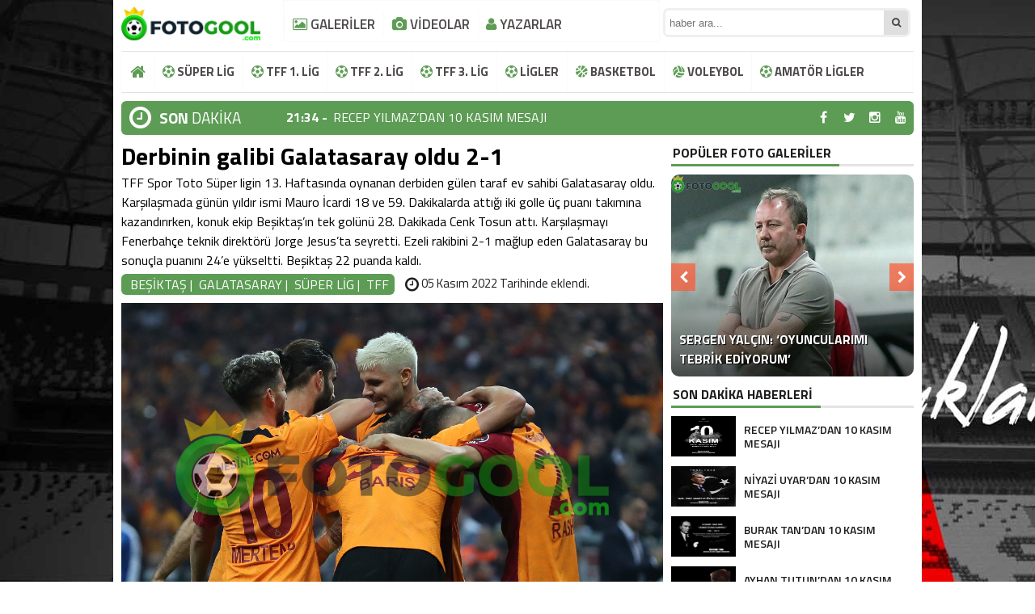

--- FILE ---
content_type: text/html; charset=UTF-8
request_url: https://fotogool.com/derbinin-galibi-galatasaray-oldu-2-1-h16597.html
body_size: 13429
content:
<!DOCTYPE html>
<html lang="tr">
<head>
<meta charset="utf-8">
<title>Derbinin galibi Galatasaray oldu 2-1 &laquo; FotoGool</title><link rel="preload" href="https://fotogool.com/wp-content/uploads/2020/05/fotogool.png" as="image" />
<meta name="google-site-verification" content="JtEg2NGiFXXE9q1SAMGX9ClkxOLbCL39WWAFG3HI1QQ" />
<link rel="shortcut icon" href="https://fotogool.com/logo.png" /><link rel="stylesheet" href="https://fotogool.com/wp-content/themes/BeynHaber/style.css">
 <script type="text/javascript"> var temaurl = 'https://fotogool.com/wp-content/themes/BeynHaber'; var tarayicibildirimleri = 'false'; </script>
<script src="https://fotogool.com/wp-content/themes/BeynHaber/cssjs/jquery-1.9.1.min.js"></script>
<script src="https://fotogool.com/wp-content/themes/BeynHaber/cssjs/swiper.js"></script>
<script src="https://fotogool.com/wp-content/themes/BeynHaber/cssjs/swiper.min.js"></script>

<script src="https://fotogool.com/wp-content/themes/BeynHaber/cssjs/script.js"></script>
<link rel="stylesheet" href="https://fotogool.com/wp-content/themes/BeynHaber/font-awesome.min.css">
<link href='https://fonts.googleapis.com/css?family=Titillium+Web:400,600,300,700&amp;subset=latin,latin-ext' rel='stylesheet' type='text/css'>
	<style>img:is([sizes="auto" i], [sizes^="auto," i]) { contain-intrinsic-size: 3000px 1500px }</style>
	<meta name="description" content="TFF Spor Toto Süper ligin 13. Haftasında oynanan derbiden gülen taraf ev sahibi Galatasaray oldu. Karşılaşmada günün yıldır ismi Mauro İcardi 18 ve 59. Dakikalarda attığı iki golle üç puanı takımına kazandırırken, konuk ekip Beşiktaş’ın tek golünü 28. Dakikada Cenk Tosun attı. Karşılaşmayı Fenerbahçe teknik direktörü Jorge Jesus’ta seyretti. Ezeli&hellip;">
<meta name="robots" content="index, follow, max-snippet:-1, max-image-preview:large, max-video-preview:-1">
<link rel="canonical" href="https://fotogool.com/derbinin-galibi-galatasaray-oldu-2-1-h16597.html">
<meta property="og:url" content="https://fotogool.com/derbinin-galibi-galatasaray-oldu-2-1-h16597.html">
<meta property="og:site_name" content="FotoGool">
<meta property="og:locale" content="tr_TR">
<meta property="og:type" content="article">
<meta property="og:title" content="Derbinin galibi Galatasaray oldu 2-1 - FotoGool">
<meta property="og:description" content="TFF Spor Toto Süper ligin 13. Haftasında oynanan derbiden gülen taraf ev sahibi Galatasaray oldu. Karşılaşmada günün yıldır ismi Mauro İcardi 18 ve 59. Dakikalarda attığı iki golle üç puanı takımına kazandırırken, konuk ekip Beşiktaş’ın tek golünü 28. Dakikada Cenk Tosun attı. Karşılaşmayı Fenerbahçe teknik direktörü Jorge Jesus’ta seyretti. Ezeli&hellip;">
<meta property="og:image" content="https://fotogool.com/wp-content/uploads/2022/11/av5i2208.jpg">
<meta property="og:image:secure_url" content="https://fotogool.com/wp-content/uploads/2022/11/av5i2208.jpg">
<meta property="og:image:width" content="2300">
<meta property="og:image:height" content="1357">
<meta name="twitter:card" content="summary_large_image">
<meta name="twitter:title" content="Derbinin galibi Galatasaray oldu 2-1 - FotoGool">
<meta name="twitter:description" content="TFF Spor Toto Süper ligin 13. Haftasında oynanan derbiden gülen taraf ev sahibi Galatasaray oldu. Karşılaşmada günün yıldır ismi Mauro İcardi 18 ve 59. Dakikalarda attığı iki golle üç puanı takımına kazandırırken, konuk ekip Beşiktaş’ın tek golünü 28. Dakikada Cenk Tosun attı. Karşılaşmayı Fenerbahçe teknik direktörü Jorge Jesus’ta seyretti. Ezeli&hellip;">
<meta name="twitter:image" content="https://fotogool.com/wp-content/uploads/2022/11/av5i2208.jpg">
<link rel="alternate" type="application/rss+xml" title="FotoGool &raquo; Derbinin galibi Galatasaray oldu 2-1 yorum akışı" href="https://fotogool.com/derbinin-galibi-galatasaray-oldu-2-1-h16597.html/feed" />
<link rel='stylesheet' id='wp-block-library-css' href='https://fotogool.com/wp-includes/css/dist/block-library/style.min.css?ver=6.8.3' type='text/css' media='all' />
<style id='classic-theme-styles-inline-css' type='text/css'>
/*! This file is auto-generated */
.wp-block-button__link{color:#fff;background-color:#32373c;border-radius:9999px;box-shadow:none;text-decoration:none;padding:calc(.667em + 2px) calc(1.333em + 2px);font-size:1.125em}.wp-block-file__button{background:#32373c;color:#fff;text-decoration:none}
</style>
<style id='global-styles-inline-css' type='text/css'>
:root{--wp--preset--aspect-ratio--square: 1;--wp--preset--aspect-ratio--4-3: 4/3;--wp--preset--aspect-ratio--3-4: 3/4;--wp--preset--aspect-ratio--3-2: 3/2;--wp--preset--aspect-ratio--2-3: 2/3;--wp--preset--aspect-ratio--16-9: 16/9;--wp--preset--aspect-ratio--9-16: 9/16;--wp--preset--color--black: #000000;--wp--preset--color--cyan-bluish-gray: #abb8c3;--wp--preset--color--white: #ffffff;--wp--preset--color--pale-pink: #f78da7;--wp--preset--color--vivid-red: #cf2e2e;--wp--preset--color--luminous-vivid-orange: #ff6900;--wp--preset--color--luminous-vivid-amber: #fcb900;--wp--preset--color--light-green-cyan: #7bdcb5;--wp--preset--color--vivid-green-cyan: #00d084;--wp--preset--color--pale-cyan-blue: #8ed1fc;--wp--preset--color--vivid-cyan-blue: #0693e3;--wp--preset--color--vivid-purple: #9b51e0;--wp--preset--gradient--vivid-cyan-blue-to-vivid-purple: linear-gradient(135deg,rgba(6,147,227,1) 0%,rgb(155,81,224) 100%);--wp--preset--gradient--light-green-cyan-to-vivid-green-cyan: linear-gradient(135deg,rgb(122,220,180) 0%,rgb(0,208,130) 100%);--wp--preset--gradient--luminous-vivid-amber-to-luminous-vivid-orange: linear-gradient(135deg,rgba(252,185,0,1) 0%,rgba(255,105,0,1) 100%);--wp--preset--gradient--luminous-vivid-orange-to-vivid-red: linear-gradient(135deg,rgba(255,105,0,1) 0%,rgb(207,46,46) 100%);--wp--preset--gradient--very-light-gray-to-cyan-bluish-gray: linear-gradient(135deg,rgb(238,238,238) 0%,rgb(169,184,195) 100%);--wp--preset--gradient--cool-to-warm-spectrum: linear-gradient(135deg,rgb(74,234,220) 0%,rgb(151,120,209) 20%,rgb(207,42,186) 40%,rgb(238,44,130) 60%,rgb(251,105,98) 80%,rgb(254,248,76) 100%);--wp--preset--gradient--blush-light-purple: linear-gradient(135deg,rgb(255,206,236) 0%,rgb(152,150,240) 100%);--wp--preset--gradient--blush-bordeaux: linear-gradient(135deg,rgb(254,205,165) 0%,rgb(254,45,45) 50%,rgb(107,0,62) 100%);--wp--preset--gradient--luminous-dusk: linear-gradient(135deg,rgb(255,203,112) 0%,rgb(199,81,192) 50%,rgb(65,88,208) 100%);--wp--preset--gradient--pale-ocean: linear-gradient(135deg,rgb(255,245,203) 0%,rgb(182,227,212) 50%,rgb(51,167,181) 100%);--wp--preset--gradient--electric-grass: linear-gradient(135deg,rgb(202,248,128) 0%,rgb(113,206,126) 100%);--wp--preset--gradient--midnight: linear-gradient(135deg,rgb(2,3,129) 0%,rgb(40,116,252) 100%);--wp--preset--font-size--small: 13px;--wp--preset--font-size--medium: 20px;--wp--preset--font-size--large: 36px;--wp--preset--font-size--x-large: 42px;--wp--preset--spacing--20: 0.44rem;--wp--preset--spacing--30: 0.67rem;--wp--preset--spacing--40: 1rem;--wp--preset--spacing--50: 1.5rem;--wp--preset--spacing--60: 2.25rem;--wp--preset--spacing--70: 3.38rem;--wp--preset--spacing--80: 5.06rem;--wp--preset--shadow--natural: 6px 6px 9px rgba(0, 0, 0, 0.2);--wp--preset--shadow--deep: 12px 12px 50px rgba(0, 0, 0, 0.4);--wp--preset--shadow--sharp: 6px 6px 0px rgba(0, 0, 0, 0.2);--wp--preset--shadow--outlined: 6px 6px 0px -3px rgba(255, 255, 255, 1), 6px 6px rgba(0, 0, 0, 1);--wp--preset--shadow--crisp: 6px 6px 0px rgba(0, 0, 0, 1);}:where(.is-layout-flex){gap: 0.5em;}:where(.is-layout-grid){gap: 0.5em;}body .is-layout-flex{display: flex;}.is-layout-flex{flex-wrap: wrap;align-items: center;}.is-layout-flex > :is(*, div){margin: 0;}body .is-layout-grid{display: grid;}.is-layout-grid > :is(*, div){margin: 0;}:where(.wp-block-columns.is-layout-flex){gap: 2em;}:where(.wp-block-columns.is-layout-grid){gap: 2em;}:where(.wp-block-post-template.is-layout-flex){gap: 1.25em;}:where(.wp-block-post-template.is-layout-grid){gap: 1.25em;}.has-black-color{color: var(--wp--preset--color--black) !important;}.has-cyan-bluish-gray-color{color: var(--wp--preset--color--cyan-bluish-gray) !important;}.has-white-color{color: var(--wp--preset--color--white) !important;}.has-pale-pink-color{color: var(--wp--preset--color--pale-pink) !important;}.has-vivid-red-color{color: var(--wp--preset--color--vivid-red) !important;}.has-luminous-vivid-orange-color{color: var(--wp--preset--color--luminous-vivid-orange) !important;}.has-luminous-vivid-amber-color{color: var(--wp--preset--color--luminous-vivid-amber) !important;}.has-light-green-cyan-color{color: var(--wp--preset--color--light-green-cyan) !important;}.has-vivid-green-cyan-color{color: var(--wp--preset--color--vivid-green-cyan) !important;}.has-pale-cyan-blue-color{color: var(--wp--preset--color--pale-cyan-blue) !important;}.has-vivid-cyan-blue-color{color: var(--wp--preset--color--vivid-cyan-blue) !important;}.has-vivid-purple-color{color: var(--wp--preset--color--vivid-purple) !important;}.has-black-background-color{background-color: var(--wp--preset--color--black) !important;}.has-cyan-bluish-gray-background-color{background-color: var(--wp--preset--color--cyan-bluish-gray) !important;}.has-white-background-color{background-color: var(--wp--preset--color--white) !important;}.has-pale-pink-background-color{background-color: var(--wp--preset--color--pale-pink) !important;}.has-vivid-red-background-color{background-color: var(--wp--preset--color--vivid-red) !important;}.has-luminous-vivid-orange-background-color{background-color: var(--wp--preset--color--luminous-vivid-orange) !important;}.has-luminous-vivid-amber-background-color{background-color: var(--wp--preset--color--luminous-vivid-amber) !important;}.has-light-green-cyan-background-color{background-color: var(--wp--preset--color--light-green-cyan) !important;}.has-vivid-green-cyan-background-color{background-color: var(--wp--preset--color--vivid-green-cyan) !important;}.has-pale-cyan-blue-background-color{background-color: var(--wp--preset--color--pale-cyan-blue) !important;}.has-vivid-cyan-blue-background-color{background-color: var(--wp--preset--color--vivid-cyan-blue) !important;}.has-vivid-purple-background-color{background-color: var(--wp--preset--color--vivid-purple) !important;}.has-black-border-color{border-color: var(--wp--preset--color--black) !important;}.has-cyan-bluish-gray-border-color{border-color: var(--wp--preset--color--cyan-bluish-gray) !important;}.has-white-border-color{border-color: var(--wp--preset--color--white) !important;}.has-pale-pink-border-color{border-color: var(--wp--preset--color--pale-pink) !important;}.has-vivid-red-border-color{border-color: var(--wp--preset--color--vivid-red) !important;}.has-luminous-vivid-orange-border-color{border-color: var(--wp--preset--color--luminous-vivid-orange) !important;}.has-luminous-vivid-amber-border-color{border-color: var(--wp--preset--color--luminous-vivid-amber) !important;}.has-light-green-cyan-border-color{border-color: var(--wp--preset--color--light-green-cyan) !important;}.has-vivid-green-cyan-border-color{border-color: var(--wp--preset--color--vivid-green-cyan) !important;}.has-pale-cyan-blue-border-color{border-color: var(--wp--preset--color--pale-cyan-blue) !important;}.has-vivid-cyan-blue-border-color{border-color: var(--wp--preset--color--vivid-cyan-blue) !important;}.has-vivid-purple-border-color{border-color: var(--wp--preset--color--vivid-purple) !important;}.has-vivid-cyan-blue-to-vivid-purple-gradient-background{background: var(--wp--preset--gradient--vivid-cyan-blue-to-vivid-purple) !important;}.has-light-green-cyan-to-vivid-green-cyan-gradient-background{background: var(--wp--preset--gradient--light-green-cyan-to-vivid-green-cyan) !important;}.has-luminous-vivid-amber-to-luminous-vivid-orange-gradient-background{background: var(--wp--preset--gradient--luminous-vivid-amber-to-luminous-vivid-orange) !important;}.has-luminous-vivid-orange-to-vivid-red-gradient-background{background: var(--wp--preset--gradient--luminous-vivid-orange-to-vivid-red) !important;}.has-very-light-gray-to-cyan-bluish-gray-gradient-background{background: var(--wp--preset--gradient--very-light-gray-to-cyan-bluish-gray) !important;}.has-cool-to-warm-spectrum-gradient-background{background: var(--wp--preset--gradient--cool-to-warm-spectrum) !important;}.has-blush-light-purple-gradient-background{background: var(--wp--preset--gradient--blush-light-purple) !important;}.has-blush-bordeaux-gradient-background{background: var(--wp--preset--gradient--blush-bordeaux) !important;}.has-luminous-dusk-gradient-background{background: var(--wp--preset--gradient--luminous-dusk) !important;}.has-pale-ocean-gradient-background{background: var(--wp--preset--gradient--pale-ocean) !important;}.has-electric-grass-gradient-background{background: var(--wp--preset--gradient--electric-grass) !important;}.has-midnight-gradient-background{background: var(--wp--preset--gradient--midnight) !important;}.has-small-font-size{font-size: var(--wp--preset--font-size--small) !important;}.has-medium-font-size{font-size: var(--wp--preset--font-size--medium) !important;}.has-large-font-size{font-size: var(--wp--preset--font-size--large) !important;}.has-x-large-font-size{font-size: var(--wp--preset--font-size--x-large) !important;}
:where(.wp-block-post-template.is-layout-flex){gap: 1.25em;}:where(.wp-block-post-template.is-layout-grid){gap: 1.25em;}
:where(.wp-block-columns.is-layout-flex){gap: 2em;}:where(.wp-block-columns.is-layout-grid){gap: 2em;}
:root :where(.wp-block-pullquote){font-size: 1.5em;line-height: 1.6;}
</style>
<link rel='stylesheet' id='wp-pagenavi-css' href='https://fotogool.com/wp-content/plugins/wp-pagenavi/pagenavi-css.css?ver=2.70' type='text/css' media='all' />
<link rel="https://api.w.org/" href="https://fotogool.com/wp-json/" /><link rel="alternate" title="JSON" type="application/json" href="https://fotogool.com/wp-json/wp/v2/posts/16597" /><link rel="alternate" title="oEmbed (JSON)" type="application/json+oembed" href="https://fotogool.com/wp-json/oembed/1.0/embed?url=https%3A%2F%2Ffotogool.com%2Fderbinin-galibi-galatasaray-oldu-2-1-h16597.html" />
<link rel="alternate" title="oEmbed (XML)" type="text/xml+oembed" href="https://fotogool.com/wp-json/oembed/1.0/embed?url=https%3A%2F%2Ffotogool.com%2Fderbinin-galibi-galatasaray-oldu-2-1-h16597.html&#038;format=xml" />
<style type="text/css">.recentcomments a{display:inline !important;padding:0 !important;margin:0 !important;}</style><noscript><style>.perfmatters-lazy[data-src]{display:none !important;}</style></noscript><style>.perfmatters-lazy-youtube{position:relative;width:100%;max-width:100%;height:0;padding-bottom:56.23%;overflow:hidden}.perfmatters-lazy-youtube img{position:absolute;top:0;right:0;bottom:0;left:0;display:block;width:100%;max-width:100%;height:auto;margin:auto;border:none;cursor:pointer;transition:.5s all;-webkit-transition:.5s all;-moz-transition:.5s all}.perfmatters-lazy-youtube img:hover{-webkit-filter:brightness(75%)}.perfmatters-lazy-youtube .play{position:absolute;top:50%;left:50%;right:auto;width:68px;height:48px;margin-left:-34px;margin-top:-24px;background:url(https://fotogool.com/wp-content/plugins/perfmatters/img/youtube.svg) no-repeat;background-position:center;background-size:cover;pointer-events:none}.perfmatters-lazy-youtube iframe{position:absolute;top:0;left:0;width:100%;height:100%;z-index:99}.perfmatters-lazy:not(picture),.perfmatters-lazy>img{opacity:0}.perfmatters-lazy.pmloaded,.perfmatters-lazy>img.pmloaded,.perfmatters-lazy[data-ll-status=entered],.perfmatters-lazy.pmloaded>img{opacity:1;transition:opacity 500ms}</style>
<meta property="og:title" content="Derbinin galibi Galatasaray oldu 2-1" />
<meta property="og:url" content="https://fotogool.com/derbinin-galibi-galatasaray-oldu-2-1-h16597.html" />
<meta property="og:image" content="https://fotogool.com/wp-content/uploads/2022/11/av5i2208.jpg" />

<style>
#siteGenel {margin: 0px auto 0px auto!important;}
body {background: #fff!important;}
#header {background: #ffffff!important;}
.ustMenu1 ul li a, button.dropbtn{color: #131313!important;}
ul.yeniMansetSliderul li:before{color: #e6242b!important;}
ul.yeniMansetSliderul li.active2:before {border-left: 5px solid #e6242b!important;}
.ustMenu1 ul li a:hover, button.dropbtn:hover, button.dropbtn:focus{color: #e6242b!important;}

</style>

</head>
<body data-rsssl=1>
 

<div class="alerttt" style="display: none;">
<a href="https://fotogool.com" title="FotoGool"><img data-perfmatters-preload src="https://fotogool.com/wp-content/uploads/2020/05/fotogool.png" alt="haberdar ol" width="70" height="24"/></a><strong>İlk Sen Haberdar Ol!</strong>
<span>Web bildirim ile, önemli gelişmelerden anında haberdar olmak ister misiniz?</span>
<div class="sil"></div>
<a class="hayir" onclick="haberbildirimHayir()" title="Daha Sonra">Daha Sonra</a>
<a class="evet" onclick="haberbildirimEvet()" title="Bildirimleri Al">Bildirimleri Al</a>
</div>

<div style="width: 900px;margin: 0px auto;background: #fff;z-index: 10;position: relative;">
</div>

<div id="siteGenel">


<div style="width: 200px; float: left;height: 50px; overflow: hidden; margin: 0px 0px 0px 0px;">
<a style="float:left; display: flex;" href="https://fotogool.com" title="FotoGool"><img style="margin-top: 8px;" src="data:image/svg+xml,%3Csvg%20xmlns=&#039;http://www.w3.org/2000/svg&#039;%20width=&#039;auto&#039;%20height=&#039;42&#039;%20viewBox=&#039;0%200%20auto%2042&#039;%3E%3C/svg%3E" alt="FotoGool" width="auto" height="42" class="perfmatters-lazy" data-src="https://fotogool.com/wp-content/uploads/2020/05/fotogool.png" /><noscript><img style="margin-top: 8px;" src="https://fotogool.com/wp-content/uploads/2020/05/fotogool.png" alt="FotoGool"  width="auto" height="42"/></noscript></a>
</div>
<div style="height: 55px;margin: 0px 0px 8px 0px;">
<div id="menuBG2">

 
<div class="menu-ust-menu-container"><ul id="menu-ust-menu" class="menu2"><li id="menu-item-15" class="menu-item menu-item-type-custom menu-item-object-custom menu-item-15"><a href="https://fotogool.com/fotograf"><i class="fa fa-image" style="color: #5d9c55; "></i>  GALERİLER</a></li>
<li id="menu-item-16" class="menu-item menu-item-type-custom menu-item-object-custom menu-item-16"><a href="https://fotogool.com/video"><i class="fa fa-camera" style="color: #5d9c55; "></i>  VİDEOLAR</a></li>
<li id="menu-item-17" class="menu-item menu-item-type-custom menu-item-object-custom menu-item-17"><a href="https://fotogool.com/yazarlar"><i class="fa fa-user" style="color: #5d9c55; "></i> YAZARLAR</a></li>
</ul></div></div>
<form method="get" id="searchform" class="aramayap cf" action="https://fotogool.com/">
		<input type="text" value="" placeholder="haber ara..." name="s" id="s" />
		<button type="submit"><i style="color: #454545;" class="fa fa-search"></i></button>
</form>
</div>

 

<div class="sil"></div>

<div id="menuBG"  style="background: #fff;    border-top: 1px solid #dee2e6!important;    border-bottom: 1px solid #dee2e6!important;">
<div style="margin: 0px auto; width: 980px;">
<div class="home">
<a href="https://fotogool.com" title="FotoGool"><i class="fa fa-home"></i></a>
</div>
<div class="menu-anamenu-container"><ul id="menu-anamenu" class="menu"><li id="menu-item-59" class="menu-item menu-item-type-taxonomy menu-item-object-category current-post-ancestor current-menu-parent current-post-parent menu-item-59"><a href="https://fotogool.com/super-lig"><i class="fa fa-futbol-o" style="color: #5d9c55; "></i> SÜPER LİG</a></li>
<li id="menu-item-60" class="menu-item menu-item-type-taxonomy menu-item-object-category menu-item-60"><a href="https://fotogool.com/tff-1-lig"><i class="fa fa-futbol-o" style="color: #5d9c55; "></i> TFF 1. LİG</a></li>
<li id="menu-item-70" class="menu-item menu-item-type-taxonomy menu-item-object-category menu-item-70"><a href="https://fotogool.com/tff-2-lig"><i class="fa fa-futbol-o" style="color: #5d9c55; "></i> TFF 2. LİG</a></li>
<li id="menu-item-71" class="menu-item menu-item-type-taxonomy menu-item-object-category menu-item-71"><a href="https://fotogool.com/tff-3-lig"><i class="fa fa-futbol-o" style="color: #5d9c55; "></i> TFF 3. LİG</a></li>
<li id="menu-item-98" class="menu-item menu-item-type-taxonomy menu-item-object-category menu-item-98"><a href="https://fotogool.com/amator-ligler"><i class="fa fa-futbol-o" style="color: #5d9c55; "></i> LİGLER</a></li>
<li id="menu-item-99" class="menu-item menu-item-type-taxonomy menu-item-object-category menu-item-99"><a href="https://fotogool.com/basketbol"><i class="fas fa-basketball-ball" style="color: #5d9c55; "></i> BASKETBOL</a></li>
<li id="menu-item-100" class="menu-item menu-item-type-taxonomy menu-item-object-category menu-item-100"><a href="https://fotogool.com/voleybol"><i class="fas fa-volleyball-ball" style="color: #5d9c55; "></i> VOLEYBOL</a></li>
<li id="menu-item-101" class="menu-item menu-item-type-taxonomy menu-item-object-category menu-item-101"><a href="https://fotogool.com/amator-ligler"><i class="fa fa-futbol-o" style="color: #5d9c55; "></i> AMATÖR LİGLER</a></li>
</ul></div></div>
</div>

<div class="sil"></div>
 
	 <style>
#ustSondakikaic:before {color: #5d9c55;} 
#ustSondakikaic{background: #5d9c55;} 
#ustSondakikaic a, #ustSondakikaic a:hover {color: #fff;} 
#ustSondakika {background: #e6242b!important;}
.sondkBaslik, .sondk a, .sondk-ileri, .sondk-geri{color: #ffffff!important;}
#ustSondakikaic strong  {color: #fff;} 
 </style> 
<div style="height: 42px; margin:10px 0px 0px 0px; float: left;">
<div class="sondakika" style="background:#5d9c55; box-sizing: initial;border-radius: 6px 0 0 6px;"><i style="color: #ffffff; float: left;" class="fa fa-clock-o fa-2x"></i><h1><strong>SON</strong> <span>DAKİKA</span></h1></div>
<div id="ustSondakikaic">
<p><strong>21:34 - </strong><a href="https://fotogool.com/recep-yilmazdan-10-kasim-mesaji-h24109.html" title="RECEP YILMAZ&#8217;DAN 10 KASIM MESAJI">RECEP YILMAZ&#8217;DAN 10 KASIM MESAJI</a></p>
<p><strong>21:33 - </strong><a href="https://fotogool.com/niyazi-uyardan-10-kasim-mesaji-h24104.html" title="NİYAZİ UYAR&#8217;DAN 10 KASIM MESAJI">NİYAZİ UYAR&#8217;DAN 10 KASIM MESAJI</a></p>
<p><strong>21:32 - </strong><a href="https://fotogool.com/burak-tandan-10-kasim-mesaji-h24099.html" title="BURAK TAN&#8217;DAN 10 KASIM MESAJI">BURAK TAN&#8217;DAN 10 KASIM MESAJI</a></p>
<p><strong>21:32 - </strong><a href="https://fotogool.com/ayhan-tutundan-10-kasim-mesaji-h24094.html" title="AYHAN TUTUN&#8217;DAN 10 KASIM MESAJI">AYHAN TUTUN&#8217;DAN 10 KASIM MESAJI</a></p>
<p><strong>21:31 - </strong><a href="https://fotogool.com/lokman-naroglundan-10-kasim-mesaji-h24089.html" title="LOKMAN NAROĞLU&#8217;NDAN  10 KASIM MESAJI">LOKMAN NAROĞLU&#8217;NDAN  10 KASIM MESAJI</a></p>
	
</div>
</div>
<div style="margin:10px 0px 0px 0px;float:right;width:128px;background: #5d9c55;height: 42px;    border-radius:0 6px 6px 0;">
<div class="anaFacebook"><a href="https://www.facebook.com/goolfoto/" title="facebook" target="_blank"><i class="fa fa-facebook"></i></a></div><div class="anaTwitter"><a href="https://twitter.com/fotogool" title="twitter" target="_blank"><i class="fa fa-twitter"></i></a></div><div class="anaGoogle"><a href="https://www.instagram.com/goolfoto/" title="instagram" target="_blank"><i class="fa fa-instagram"></i></a></div><div class="anaLinkedin"><a href="https://www.youtube.com/channel/UCvUc52MAvLNj56nzpRP_-sQ" title="youtube" target="_blank"><i class="fa fa-youtube"></i></a></div></div>
<div class="sil"></div>


<div style="margin-top: 10px;" class="sil"></div>
<style>
.yazartek {width: 100%; height: auto; overflow: hidden; padding: 0px 10px 5px 0px; display: block;background: #fefefe; position:relative; border-bottom: 2px solid #F7F7F7; margin: 0px 0px 10px 0px;}
.yazarinResmi {float: left; position:relative; display: block;-webkit-border-radius: 50%;-moz-border-radius: 50%;border-radius: 50%;margin-top: -35px;}
.yazarinResmi img {width: 68px; height: 68px; overflow: hidden;display: block;border-radius:50%;}
.yazarinIsmi {width: 590px; line-height: 42px; overflow: hidden;display: block; font-size: 22px; background:#F7F7F7; padding-left: 80px; color: #404040;}
.yazarinTum a {font-size: 12px; font-weight: 700; color: #2d2d2d; float: right; margin-right: 10px; margin-top: 10px; text-decoration: none;}
.yazarinTum a:hover {color: #5d9c55;}
.yaziIciBenzer {width: 638px; height: 76px; overflow: hidden; padding: 10px; background: #F7F7F7; margin-bottom: 12px; margin-top: 10px; display:block; border: 1px solid #F1F1F1;}
.yaziIciBenzer img {float: left;margin-right: 10px;width: 150px!important;height: 76px!important;overflow: hidden;}
.yaziIciBenzer a {font-size: 22px; color: #404040; text-decoration: none; display: table;}
.yaziIciBenzer a:hover strong {color: #5d9c55;}
.yaziIciBenzer strong { display: table-cell; vertical-align: middle;}
.reklam {
    float: left;
    width: 300px;
    height: 250px;
    overflow: hidden;
	margin-right: 5px;
}
.sporKonuResmi{
    background-position: center center!important;
    background-size: cover!important;
    width: 365px;
    height: 250px;
	float: left;
	}
ul#alt-tab{margin:0px;padding:0px;}
.takimlar {width: 1000px; height: auto; overflow: hidden; margin: 10px 0px 10px 0px}
.takimlar a {display: flex; border: 1px solid #F7F7F7; float: left; padding: 0px;-webkit-transition: all .5s ease-in-out;
    -moz-transition: all .5s ease-in-out;
    -ms-transition: all .5s ease-in-out;
    -o-transition: all .5s ease-in-out;
    transition: all .5s ease-in-out;}
.takimlar a:hover {border: 1px solid #dedede;}
.takimlar a:nth-of-type(1n) {margin: 0px 0px;}
.takimlar a:nth-of-type(2n) {margin: 0px 5px;}
.altbar {margin-bottom: 0px!important;}
.fikscanli a {width: auto; height: auto; line-height: 36px; overflow: hidden; text-align: center; padding: 0px 10.5px; font-size: 14px; color: #ffffff; text-decoration: none; font-weight: 500;}
</style>
 
<style>
    .html,body{background-image: url(https://fotogool.com/wp-content/themes/BeynHaber/images/besiktas.jpg)!important; background-attachment: fixed!important;}
	</style> 
 
<div class="sil"></div>

<div id="siteSol">



<div class="haberBaslik">
<h1>Derbinin galibi Galatasaray oldu 2-1</h1>

 <p><p>TFF Spor Toto Süper ligin 13. Haftasında oynanan derbiden gülen taraf ev sahibi Galatasaray oldu. Karşılaşmada günün yıldır ismi Mauro İcardi 18 ve 59. Dakikalarda attığı iki golle üç puanı takımına kazandırırken,  konuk ekip Beşiktaş’ın tek golünü 28. Dakikada Cenk Tosun attı.  Karşılaşmayı Fenerbahçe teknik direktörü Jorge Jesus’ta seyretti.  Ezeli rakibini 2-1 mağlup eden Galatasaray bu sonuçla puanını 24’e yükseltti. Beşiktaş 22 puanda kaldı. </p>
</p>
</div>
 


				 
 <font style="font-size: 15px; font-weight: 500; color: #1c1d1d; float: left;">
 <div class="singlekategoriadi"> 
 	
 <a href="https://fotogool.com/besiktas" rel="category tag">BEŞİKTAŞ</a> | <a href="https://fotogool.com/galatasaray" rel="category tag">GALATASARAY</a> | <a href="https://fotogool.com/super-lig" rel="category tag">SÜPER LİG</a> | <a href="https://fotogool.com/tff" rel="category tag">TFF</a> </div> 
 <i style=" font-size: 20px; float: left;margin: 3px;" class="fa fa-clock-o fa-2x"></i> 05 Kasım 2022 Tarihinde eklendi.</font>


<div class="sil"></div>

<div style="width: 670px; height: auto; overflow: hidden; display: block;">


<img class="haberResim perfmatters-lazy" src="data:image/svg+xml,%3Csvg%20xmlns=&#039;http://www.w3.org/2000/svg&#039;%20width=&#039;670&#039;%20height=&#039;auto&#039;%20viewBox=&#039;0%200%20670%20auto&#039;%3E%3C/svg%3E" alt="Derbinin galibi Galatasaray oldu 2-1" width="670" height="auto" data-src="https://fotogool.com/wp-content/uploads/2022/11/av5i2208.jpg" /><noscript><img class="haberResim" src="https://fotogool.com/wp-content/uploads/2022/11/av5i2208.jpg" alt="Derbinin galibi Galatasaray oldu 2-1" width="670" height="auto"/></noscript>

	
<div class="sil"></div>

<div style="width: 670px; line-height: 34px; overflow: hidden; display: block; background: #F7F7F7;border-radius: 7px;">
<font style="float: right; line-height: 22px; margin-right: 10px; margin-top:5px;">
<a href="javascript:;" id="increase-font" style="font-size: 22px; margin-left: 5px; margin-right: 8px; color: #404041; display: inline-block; text-decoration: none!important;"><i class="fa fa-text-height"></i></a>
<a href="javascript:;" id="decrease-font" style="font-size: 16px; color: #404041; display: inline-block; text-decoration: none!important;"><i class="fa fa-text-height"></i></a>
</font>

<div class="singleFacebook">
	<a target="_blank" href="http://www.facebook.com/share.php?u=https://fotogool.com/derbinin-galibi-galatasaray-oldu-2-1-h16597.html" title="facebook"><i class="fa fa-facebook"></i>  </a>
	</div>
	<div class="singleTwitter">
	<a target="_blank" href="http://twitter.com/home/?status=Derbinin galibi Galatasaray oldu 2-1+https://fotogool.com/derbinin-galibi-galatasaray-oldu-2-1-h16597.html" title="twitter"><i class="fa fa-twitter"></i>  </a>
	</div>
	<div class="singleLinkedin">
	<a target="_blank" href="https://api.whatsapp.com/send?text= Derbinin galibi Galatasaray oldu 2-1, https://fotogool.com/derbinin-galibi-galatasaray-oldu-2-1-h16597.html" title="Whatsapp"><i class="fa fa-whatsapp"></i>  </a>
	</div>
	<div class="singleYorum">
	<a  style="width: 100px;" href="https://fotogool.com/derbinin-galibi-galatasaray-oldu-2-1-h16597.html#respond" title="yorum yaz"><i class="fa fa-comments"></i> Yorum Yaz</a>
	</div>


 


<div class="sil"></div>

 


</div>

</div>

<div class="sil"></div>

<div class="haberText">

<p><img fetchpriority="high" decoding="async" class="alignnone size-full wp-image-16613 perfmatters-lazy" src="data:image/svg+xml,%3Csvg%20xmlns=&#039;http://www.w3.org/2000/svg&#039;%20width=&#039;2300&#039;%20height=&#039;2597&#039;%20viewBox=&#039;0%200%202300%202597&#039;%3E%3C/svg%3E" alt width="2300" height="2597" data-src="https://fotogool.com/wp-content/uploads/2022/11/bl0i2564.jpg" /><noscript><img fetchpriority="high" decoding="async" class="alignnone size-full wp-image-16613" src="https://fotogool.com/wp-content/uploads/2022/11/bl0i2564.jpg" alt="" width="2300" height="2597" /></noscript> <img decoding="async" class="alignnone size-full wp-image-16622 perfmatters-lazy" src="data:image/svg+xml,%3Csvg%20xmlns=&#039;http://www.w3.org/2000/svg&#039;%20width=&#039;2018&#039;%20height=&#039;2156&#039;%20viewBox=&#039;0%200%202018%202156&#039;%3E%3C/svg%3E" alt width="2018" height="2156" data-src="https://fotogool.com/wp-content/uploads/2022/11/bl0i2849.jpg" /><noscript><img decoding="async" class="alignnone size-full wp-image-16622" src="https://fotogool.com/wp-content/uploads/2022/11/bl0i2849.jpg" alt="" width="2018" height="2156" /></noscript> <img decoding="async" class="alignnone size-full wp-image-16614 perfmatters-lazy" src="data:image/svg+xml,%3Csvg%20xmlns=&#039;http://www.w3.org/2000/svg&#039;%20width=&#039;2300&#039;%20height=&#039;1511&#039;%20viewBox=&#039;0%200%202300%201511&#039;%3E%3C/svg%3E" alt width="2300" height="1511" data-src="https://fotogool.com/wp-content/uploads/2022/11/bl0i2641.jpg" /><noscript><img decoding="async" class="alignnone size-full wp-image-16614" src="https://fotogool.com/wp-content/uploads/2022/11/bl0i2641.jpg" alt="" width="2300" height="1511" /></noscript> <img decoding="async" class="alignnone size-full wp-image-16620 perfmatters-lazy" src="data:image/svg+xml,%3Csvg%20xmlns=&#039;http://www.w3.org/2000/svg&#039;%20width=&#039;2300&#039;%20height=&#039;1703&#039;%20viewBox=&#039;0%200%202300%201703&#039;%3E%3C/svg%3E" alt width="2300" height="1703" data-src="https://fotogool.com/wp-content/uploads/2022/11/bl0i2827.jpg" /><noscript><img decoding="async" class="alignnone size-full wp-image-16620" src="https://fotogool.com/wp-content/uploads/2022/11/bl0i2827.jpg" alt="" width="2300" height="1703" /></noscript> <img decoding="async" class="alignnone size-full wp-image-16621 perfmatters-lazy" src="data:image/svg+xml,%3Csvg%20xmlns=&#039;http://www.w3.org/2000/svg&#039;%20width=&#039;2300&#039;%20height=&#039;1616&#039;%20viewBox=&#039;0%200%202300%201616&#039;%3E%3C/svg%3E" alt width="2300" height="1616" data-src="https://fotogool.com/wp-content/uploads/2022/11/bl0i2841.jpg" /><noscript><img decoding="async" class="alignnone size-full wp-image-16621" src="https://fotogool.com/wp-content/uploads/2022/11/bl0i2841.jpg" alt="" width="2300" height="1616" /></noscript> <img decoding="async" class="alignnone size-full wp-image-16619 perfmatters-lazy" src="data:image/svg+xml,%3Csvg%20xmlns=&#039;http://www.w3.org/2000/svg&#039;%20width=&#039;2215&#039;%20height=&#039;1923&#039;%20viewBox=&#039;0%200%202215%201923&#039;%3E%3C/svg%3E" alt width="2215" height="1923" data-src="https://fotogool.com/wp-content/uploads/2022/11/bl0i2826.jpg" /><noscript><img decoding="async" class="alignnone size-full wp-image-16619" src="https://fotogool.com/wp-content/uploads/2022/11/bl0i2826.jpg" alt="" width="2215" height="1923" /></noscript> <img decoding="async" class="alignnone size-full wp-image-16617 perfmatters-lazy" src="data:image/svg+xml,%3Csvg%20xmlns=&#039;http://www.w3.org/2000/svg&#039;%20width=&#039;2300&#039;%20height=&#039;1274&#039;%20viewBox=&#039;0%200%202300%201274&#039;%3E%3C/svg%3E" alt width="2300" height="1274" data-src="https://fotogool.com/wp-content/uploads/2022/11/bl0i2802.jpg" /><noscript><img decoding="async" class="alignnone size-full wp-image-16617" src="https://fotogool.com/wp-content/uploads/2022/11/bl0i2802.jpg" alt="" width="2300" height="1274" /></noscript> <img decoding="async" class="alignnone size-full wp-image-16616 perfmatters-lazy" src="data:image/svg+xml,%3Csvg%20xmlns=&#039;http://www.w3.org/2000/svg&#039;%20width=&#039;2117&#039;%20height=&#039;1445&#039;%20viewBox=&#039;0%200%202117%201445&#039;%3E%3C/svg%3E" alt width="2117" height="1445" data-src="https://fotogool.com/wp-content/uploads/2022/11/bl0i2787.jpg" /><noscript><img decoding="async" class="alignnone size-full wp-image-16616" src="https://fotogool.com/wp-content/uploads/2022/11/bl0i2787.jpg" alt="" width="2117" height="1445" /></noscript> <img decoding="async" class="alignnone size-full wp-image-16615 perfmatters-lazy" src="data:image/svg+xml,%3Csvg%20xmlns=&#039;http://www.w3.org/2000/svg&#039;%20width=&#039;1600&#039;%20height=&#039;1047&#039;%20viewBox=&#039;0%200%201600%201047&#039;%3E%3C/svg%3E" alt width="1600" height="1047" data-src="https://fotogool.com/wp-content/uploads/2022/11/bl0i2781.jpg" /><noscript><img decoding="async" class="alignnone size-full wp-image-16615" src="https://fotogool.com/wp-content/uploads/2022/11/bl0i2781.jpg" alt="" width="1600" height="1047" /></noscript> <img decoding="async" class="alignnone size-full wp-image-16618 perfmatters-lazy" src="data:image/svg+xml,%3Csvg%20xmlns=&#039;http://www.w3.org/2000/svg&#039;%20width=&#039;1970&#039;%20height=&#039;2202&#039;%20viewBox=&#039;0%200%201970%202202&#039;%3E%3C/svg%3E" alt width="1970" height="2202" data-src="https://fotogool.com/wp-content/uploads/2022/11/bl0i2817.jpg" /><noscript><img decoding="async" class="alignnone size-full wp-image-16618" src="https://fotogool.com/wp-content/uploads/2022/11/bl0i2817.jpg" alt="" width="1970" height="2202" /></noscript> <img decoding="async" class="alignnone size-full wp-image-16624 perfmatters-lazy" src="data:image/svg+xml,%3Csvg%20xmlns=&#039;http://www.w3.org/2000/svg&#039;%20width=&#039;2300&#039;%20height=&#039;1574&#039;%20viewBox=&#039;0%200%202300%201574&#039;%3E%3C/svg%3E" alt width="2300" height="1574" data-src="https://fotogool.com/wp-content/uploads/2022/11/bl0i2883.jpg" /><noscript><img decoding="async" class="alignnone size-full wp-image-16624" src="https://fotogool.com/wp-content/uploads/2022/11/bl0i2883.jpg" alt="" width="2300" height="1574" /></noscript> <img decoding="async" class="alignnone size-full wp-image-16627 perfmatters-lazy" src="data:image/svg+xml,%3Csvg%20xmlns=&#039;http://www.w3.org/2000/svg&#039;%20width=&#039;1841&#039;%20height=&#039;2543&#039;%20viewBox=&#039;0%200%201841%202543&#039;%3E%3C/svg%3E" alt width="1841" height="2543" data-src="https://fotogool.com/wp-content/uploads/2022/11/bl0i2918.jpg" /><noscript><img decoding="async" class="alignnone size-full wp-image-16627" src="https://fotogool.com/wp-content/uploads/2022/11/bl0i2918.jpg" alt="" width="1841" height="2543" /></noscript> <img decoding="async" class="alignnone size-full wp-image-16599 perfmatters-lazy" src="data:image/svg+xml,%3Csvg%20xmlns=&#039;http://www.w3.org/2000/svg&#039;%20width=&#039;2300&#039;%20height=&#039;1576&#039;%20viewBox=&#039;0%200%202300%201576&#039;%3E%3C/svg%3E" alt width="2300" height="1576" data-src="https://fotogool.com/wp-content/uploads/2022/11/av5i2033.jpg" /><noscript><img decoding="async" class="alignnone size-full wp-image-16599" src="https://fotogool.com/wp-content/uploads/2022/11/av5i2033.jpg" alt="" width="2300" height="1576" /></noscript> <img decoding="async" class="alignnone size-full wp-image-16600 perfmatters-lazy" src="data:image/svg+xml,%3Csvg%20xmlns=&#039;http://www.w3.org/2000/svg&#039;%20width=&#039;2300&#039;%20height=&#039;1664&#039;%20viewBox=&#039;0%200%202300%201664&#039;%3E%3C/svg%3E" alt width="2300" height="1664" data-src="https://fotogool.com/wp-content/uploads/2022/11/av5i2082.jpg" /><noscript><img decoding="async" class="alignnone size-full wp-image-16600" src="https://fotogool.com/wp-content/uploads/2022/11/av5i2082.jpg" alt="" width="2300" height="1664" /></noscript> <img decoding="async" class="alignnone size-full wp-image-16601 perfmatters-lazy" src="data:image/svg+xml,%3Csvg%20xmlns=&#039;http://www.w3.org/2000/svg&#039;%20width=&#039;2300&#039;%20height=&#039;1750&#039;%20viewBox=&#039;0%200%202300%201750&#039;%3E%3C/svg%3E" alt width="2300" height="1750" data-src="https://fotogool.com/wp-content/uploads/2022/11/av5i2091.jpg" /><noscript><img decoding="async" class="alignnone size-full wp-image-16601" src="https://fotogool.com/wp-content/uploads/2022/11/av5i2091.jpg" alt="" width="2300" height="1750" /></noscript> <img decoding="async" class="alignnone size-full wp-image-16628 perfmatters-lazy" src="data:image/svg+xml,%3Csvg%20xmlns=&#039;http://www.w3.org/2000/svg&#039;%20width=&#039;1733&#039;%20height=&#039;2414&#039;%20viewBox=&#039;0%200%201733%202414&#039;%3E%3C/svg%3E" alt width="1733" height="2414" data-src="https://fotogool.com/wp-content/uploads/2022/11/bl0i2919.jpg" /><noscript><img decoding="async" class="alignnone size-full wp-image-16628" src="https://fotogool.com/wp-content/uploads/2022/11/bl0i2919.jpg" alt="" width="1733" height="2414" /></noscript> <img decoding="async" class="alignnone size-full wp-image-16626 perfmatters-lazy" src="data:image/svg+xml,%3Csvg%20xmlns=&#039;http://www.w3.org/2000/svg&#039;%20width=&#039;2209&#039;%20height=&#039;1569&#039;%20viewBox=&#039;0%200%202209%201569&#039;%3E%3C/svg%3E" alt width="2209" height="1569" data-src="https://fotogool.com/wp-content/uploads/2022/11/bl0i2890.jpg" /><noscript><img decoding="async" class="alignnone size-full wp-image-16626" src="https://fotogool.com/wp-content/uploads/2022/11/bl0i2890.jpg" alt="" width="2209" height="1569" /></noscript> <img decoding="async" class="alignnone size-full wp-image-16629 perfmatters-lazy" src="data:image/svg+xml,%3Csvg%20xmlns=&#039;http://www.w3.org/2000/svg&#039;%20width=&#039;1731&#039;%20height=&#039;1420&#039;%20viewBox=&#039;0%200%201731%201420&#039;%3E%3C/svg%3E" alt width="1731" height="1420" data-src="https://fotogool.com/wp-content/uploads/2022/11/bl0i2920.jpg" /><noscript><img decoding="async" class="alignnone size-full wp-image-16629" src="https://fotogool.com/wp-content/uploads/2022/11/bl0i2920.jpg" alt="" width="1731" height="1420" /></noscript> <img decoding="async" class="alignnone size-full wp-image-16630 perfmatters-lazy" src="data:image/svg+xml,%3Csvg%20xmlns=&#039;http://www.w3.org/2000/svg&#039;%20width=&#039;1573&#039;%20height=&#039;1254&#039;%20viewBox=&#039;0%200%201573%201254&#039;%3E%3C/svg%3E" alt width="1573" height="1254" data-src="https://fotogool.com/wp-content/uploads/2022/11/bl0i2991.jpg" /><noscript><img decoding="async" class="alignnone size-full wp-image-16630" src="https://fotogool.com/wp-content/uploads/2022/11/bl0i2991.jpg" alt="" width="1573" height="1254" /></noscript> <img decoding="async" class="alignnone size-full wp-image-16602 perfmatters-lazy" src="data:image/svg+xml,%3Csvg%20xmlns=&#039;http://www.w3.org/2000/svg&#039;%20width=&#039;2300&#039;%20height=&#039;1546&#039;%20viewBox=&#039;0%200%202300%201546&#039;%3E%3C/svg%3E" alt width="2300" height="1546" data-src="https://fotogool.com/wp-content/uploads/2022/11/av5i2134.jpg" /><noscript><img decoding="async" class="alignnone size-full wp-image-16602" src="https://fotogool.com/wp-content/uploads/2022/11/av5i2134.jpg" alt="" width="2300" height="1546" /></noscript> <img decoding="async" class="alignnone size-full wp-image-16603 perfmatters-lazy" src="data:image/svg+xml,%3Csvg%20xmlns=&#039;http://www.w3.org/2000/svg&#039;%20width=&#039;2300&#039;%20height=&#039;1751&#039;%20viewBox=&#039;0%200%202300%201751&#039;%3E%3C/svg%3E" alt width="2300" height="1751" data-src="https://fotogool.com/wp-content/uploads/2022/11/av5i2173.jpg" /><noscript><img decoding="async" class="alignnone size-full wp-image-16603" src="https://fotogool.com/wp-content/uploads/2022/11/av5i2173.jpg" alt="" width="2300" height="1751" /></noscript> <img decoding="async" class="alignnone size-full wp-image-16604 perfmatters-lazy" src="data:image/svg+xml,%3Csvg%20xmlns=&#039;http://www.w3.org/2000/svg&#039;%20width=&#039;2300&#039;%20height=&#039;2107&#039;%20viewBox=&#039;0%200%202300%202107&#039;%3E%3C/svg%3E" alt width="2300" height="2107" data-src="https://fotogool.com/wp-content/uploads/2022/11/av5i2196.jpg" /><noscript><img decoding="async" class="alignnone size-full wp-image-16604" src="https://fotogool.com/wp-content/uploads/2022/11/av5i2196.jpg" alt="" width="2300" height="2107" /></noscript> <img decoding="async" class="alignnone size-full wp-image-16605 perfmatters-lazy" src="data:image/svg+xml,%3Csvg%20xmlns=&#039;http://www.w3.org/2000/svg&#039;%20width=&#039;2201&#039;%20height=&#039;1366&#039;%20viewBox=&#039;0%200%202201%201366&#039;%3E%3C/svg%3E" alt width="2201" height="1366" data-src="https://fotogool.com/wp-content/uploads/2022/11/av5i2203.jpg" /><noscript><img decoding="async" class="alignnone size-full wp-image-16605" src="https://fotogool.com/wp-content/uploads/2022/11/av5i2203.jpg" alt="" width="2201" height="1366" /></noscript> <img decoding="async" class="alignnone size-full wp-image-16606 perfmatters-lazy" src="data:image/svg+xml,%3Csvg%20xmlns=&#039;http://www.w3.org/2000/svg&#039;%20width=&#039;2300&#039;%20height=&#039;1357&#039;%20viewBox=&#039;0%200%202300%201357&#039;%3E%3C/svg%3E" alt width="2300" height="1357" data-src="https://fotogool.com/wp-content/uploads/2022/11/av5i2208.jpg" /><noscript><img decoding="async" class="alignnone size-full wp-image-16606" src="https://fotogool.com/wp-content/uploads/2022/11/av5i2208.jpg" alt="" width="2300" height="1357" /></noscript> <img decoding="async" class="alignnone size-full wp-image-16607 perfmatters-lazy" src="data:image/svg+xml,%3Csvg%20xmlns=&#039;http://www.w3.org/2000/svg&#039;%20width=&#039;2300&#039;%20height=&#039;1501&#039;%20viewBox=&#039;0%200%202300%201501&#039;%3E%3C/svg%3E" alt width="2300" height="1501" data-src="https://fotogool.com/wp-content/uploads/2022/11/av5i2215.jpg" /><noscript><img decoding="async" class="alignnone size-full wp-image-16607" src="https://fotogool.com/wp-content/uploads/2022/11/av5i2215.jpg" alt="" width="2300" height="1501" /></noscript> <img decoding="async" class="alignnone size-full wp-image-16608 perfmatters-lazy" src="data:image/svg+xml,%3Csvg%20xmlns=&#039;http://www.w3.org/2000/svg&#039;%20width=&#039;1192&#039;%20height=&#039;1000&#039;%20viewBox=&#039;0%200%201192%201000&#039;%3E%3C/svg%3E" alt width="1192" height="1000" data-src="https://fotogool.com/wp-content/uploads/2022/11/av5i2226.jpg" /><noscript><img decoding="async" class="alignnone size-full wp-image-16608" src="https://fotogool.com/wp-content/uploads/2022/11/av5i2226.jpg" alt="" width="1192" height="1000" /></noscript> <img decoding="async" class="alignnone size-full wp-image-16609 perfmatters-lazy" src="data:image/svg+xml,%3Csvg%20xmlns=&#039;http://www.w3.org/2000/svg&#039;%20width=&#039;2300&#039;%20height=&#039;1409&#039;%20viewBox=&#039;0%200%202300%201409&#039;%3E%3C/svg%3E" alt width="2300" height="1409" data-src="https://fotogool.com/wp-content/uploads/2022/11/av5i2249.jpg" /><noscript><img decoding="async" class="alignnone size-full wp-image-16609" src="https://fotogool.com/wp-content/uploads/2022/11/av5i2249.jpg" alt="" width="2300" height="1409" /></noscript> <img decoding="async" class="alignnone size-full wp-image-16610 perfmatters-lazy" src="data:image/svg+xml,%3Csvg%20xmlns=&#039;http://www.w3.org/2000/svg&#039;%20width=&#039;2300&#039;%20height=&#039;2827&#039;%20viewBox=&#039;0%200%202300%202827&#039;%3E%3C/svg%3E" alt width="2300" height="2827" data-src="https://fotogool.com/wp-content/uploads/2022/11/av5i2253.jpg" /><noscript><img decoding="async" class="alignnone size-full wp-image-16610" src="https://fotogool.com/wp-content/uploads/2022/11/av5i2253.jpg" alt="" width="2300" height="2827" /></noscript> <img decoding="async" class="alignnone size-full wp-image-16611 perfmatters-lazy" src="data:image/svg+xml,%3Csvg%20xmlns=&#039;http://www.w3.org/2000/svg&#039;%20width=&#039;2300&#039;%20height=&#039;1366&#039;%20viewBox=&#039;0%200%202300%201366&#039;%3E%3C/svg%3E" alt width="2300" height="1366" data-src="https://fotogool.com/wp-content/uploads/2022/11/av5i2260.jpg" /><noscript><img decoding="async" class="alignnone size-full wp-image-16611" src="https://fotogool.com/wp-content/uploads/2022/11/av5i2260.jpg" alt="" width="2300" height="1366" /></noscript></p>

<script type="text/javascript">
	var minFont = 16;
	var maxFont = 36;
	$('#increase-font').bind('click', function(){
		var p = $('.haberText p');
		for(i=0; i < p.length; i++) {
			if(p[i].style.fontSize) {
				var s = parseInt(p[i].style.fontSize.replace("px",""));
			} else {
				var s = 16;
			}
			if(s!=maxFont) {
				s += 1;
			}
			p[i].style.fontSize = s+"px"
		}
		return false;
	});
	$('#decrease-font').bind('click', function(){
		var p = $('.haberText p');
		for(i=0; i < p.length; i++) {
			if(p[i].style.fontSize) {
				var s = parseInt(p[i].style.fontSize.replace("px",""));
			} else {
				var s = 16;
			}
			if(s!=minFont) {
				s -= 1;
			}
			p[i].style.fontSize = s+"px"
		}
		return false;
	});
</script>
</div>

<div class="etiketler"><div><i style="float: left; margin-right: 5px; margin-top: 5px;" class="fa fa-tags"></i><span>Etiketler : </span></div> </div>
 

<div class="sil"></div>

	
<div class="sil"></div>

<div style="margin-bottom: 10px;" class="yeniBaslik1"><strong>HABER HAKKINDA GÖRÜŞ BELİRT</strong></div>
<div class="yorumYap">
<style>
#respond a{color: #FF5732; font-size: 12px; font-weight: 700;text-decoration: none;}
#respond strong {
    color: #454545;
    font-size: 12px;
    font-weight: 400!important;
    margin-bottom: 5px;
    display: block;
    text-decoration: none;
}
</style>	
<div id="respond">
<strong>
<span class="cancel-comment-reply">
<small><a rel="nofollow" id="cancel-comment-reply-link" href="/derbinin-galibi-galatasaray-oldu-2-1-h16597.html#respond" style="display:none;">Cevabı iptal etmek için tıklayın.</a></small>
</span>
</strong>
<form action="https://fotogool.com/wp-comments-post.php" method="post" id="commentform" class="comment">

<script type="text/javascript">
(function() {
document.write('<div class="yorumYapan"><label><i class="fa fa-user"></i><input type="text" name="author" id="author" value="" placeholder="ADINIZ SOYADINIZ" tabindex="1"/></label>');
document.write('<label><i class="fa fa-envelope-o"></i><input type="text"  name="email" id="email" value="" placeholder="EPOSTA ADRESİNİZ" tabindex="2"/></label></div>');
})();
</script>

<div class="yorumText2">
<script type="text/javascript">
(function() {
document.write('<label><i class="fa fa-pencil"></i><textarea name="comment" class="comment"  placeholder="YORUMUNUZU BURAYA YAZINIZ" tabindex="3"></textarea></label>');
})();
</script>
<input type='hidden' name='comment_post_ID' value='16597' id='comment_post_ID' />
<input type='hidden' name='comment_parent' id='comment_parent' value='0' />
<p style="display: none;"><input type="hidden" id="akismet_comment_nonce" name="akismet_comment_nonce" value="8ab41f7203" /></p><p style="display: none !important;" class="akismet-fields-container" data-prefix="ak_"><label>&#916;<textarea name="ak_hp_textarea" cols="45" rows="8" maxlength="100"></textarea></label><input type="hidden" id="ak_js_1" name="ak_js" value="14"/><script>document.getElementById( "ak_js_1" ).setAttribute( "value", ( new Date() ).getTime() );</script></p></div>
<div style="clear:both;"></div>
<div class="form-dv btn-fr"><button style="margin: 0px 0px; width: 100%;" name="submit" type="submit" id="submit" value=""><span><i class="fa fa-send"></i> HABER HAKKINDAKİ YORUMUMU GÖNDER</span></button></div>
</form>
<script type="text/javascript">function closeuyari(){$('.yasalUyari').remove();$.ajax();}</script>
<div class="yasalUyari">
<b>YASAL UYARI!</b> Suç teşkil edecek, yasadışı, tehditkar, rahatsız edici, hakaret ve küfür içeren, aşağılayıcı, küçük düşürücü, kaba, pornografik, ahlaka aykırı, kişilik haklarına zarar verici ya da benzeri niteliklerde içeriklerden doğan her türlü mali, hukuki, cezai, idari sorumluluk içeriği gönderen kişiye aittir.
<a href="javascript:void(0);" onclick="return closeuyari();" style="color: #D4BC8F; font-size: 12px; font-weight: bold; position: absolute; right: 5px; top: 1px;"><i class="fa fa-times"></i></a>
</div>

</div>

</div>

			
<article class="comment-list">	



</article>



<div style="margin-bottom: 0px;" class="yeniBaslik1">
<strong>İLGİLİ HABERLER</strong>
</div>
<style>
.anaGorunum4 {width: 320px; height: 245px; overflow: hidden; margin-bottom: 10px; margin-right: 10px; float: left; padding: 0px 0px 0px 0px; text-align: center;}
.anaGorunum4:nth-of-type(3n) {margin-right: 0px!important;}
.anaGorunum4 img {width: 320px; height: 170px;-moz-transition: all 0.3s;-webkit-transition: all 0.3s;transition: all 0.3s;}
.anaGorunum4 strong {
    width: 300px;
    line-height: 22px;
    font-weight: 700;
    overflow: hidden;
    padding: 0px 10px 5px 10px;
    display: block;
}
.anaGorunum4 a {color: #1c1d1d;display: block;width:320px; height:245px; overflow: hidden; text-decoration: none; text-transform: uppercase; font-size: 16px;position:relative;}
.anaGorunum4 a:hover strong {color: #5d9c55;}
.anaGorunum4 a:hover img {-moz-transform: scale(1.1);-webkit-transform: scale(1.1);transform: scale(1.1);opacity: 1!important;}
</style>
<div style="display:block;">
<div class="anaGorunum4">
<a href="https://fotogool.com/yalcindan-onemli-aciklamalar-h23957.html" title="Yalçın&#8217;dan önemli açıklamalar">
<div style="width: 320px; height: 170px;overflow:hidden;margin-bottom:5px;">
<img src="data:image/svg+xml,%3Csvg%20xmlns=&#039;http://www.w3.org/2000/svg&#039;%20width=&#039;670&#039;%20height=&#039;445&#039;%20viewBox=&#039;0%200%20670%20445&#039;%3E%3C/svg%3E" alt="Yalçın&#8217;dan önemli açıklamalar" width="670" height="445" class="perfmatters-lazy" data-src="https://fotogool.com/wp-content/uploads/2025/10/kasimpasa-besiktas-980-000255-1.jpeg" /><noscript><img src="https://fotogool.com/wp-content/uploads/2025/10/kasimpasa-besiktas-980-000255-1.jpeg" alt="Yalçın&#8217;dan önemli açıklamalar" width="670" height="445"/></noscript>
</div>
<strong>Yalçın&#8217;dan önemli açıklamalar</strong>
</a>
</div>
        <div class="anaGorunum4">
<a href="https://fotogool.com/besiktas-kacti-pasa-yakaladi-1-1-h23939.html" title="Beşiktaş kaçtı, paşa yakaladı 1-1">
<div style="width: 320px; height: 170px;overflow:hidden;margin-bottom:5px;">
<img src="data:image/svg+xml,%3Csvg%20xmlns=&#039;http://www.w3.org/2000/svg&#039;%20width=&#039;670&#039;%20height=&#039;445&#039;%20viewBox=&#039;0%200%20670%20445&#039;%3E%3C/svg%3E" alt="Beşiktaş kaçtı, paşa yakaladı 1-1" width="670" height="445" class="perfmatters-lazy" data-src="https://fotogool.com/wp-content/uploads/2025/10/571623817-1247640480731315-5229874071163017597-n.jpg" /><noscript><img src="https://fotogool.com/wp-content/uploads/2025/10/571623817-1247640480731315-5229874071163017597-n.jpg" alt="Beşiktaş kaçtı, paşa yakaladı 1-1" width="670" height="445"/></noscript>
</div>
<strong>Beşiktaş kaçtı, paşa yakaladı 1-1</strong>
</a>
</div>
        </div>
</div>



<div id="siteSag">

 


<div style="margin: 0px 0px 10px 0px;" class="yeniBaslik1">
<strong>POPÜLER FOTO GALERİLER</strong>
</div>

    <div style="position:relative; margin-bottom: 10px;">
    <div class="swiper-container-singleGaleri">
        <div class="swiper-wrapper">
            <div class="swiper-slide singleGaleriy">
<a href="https://fotogool.com/guven-yalcin-elimden-geleni-yapiyorum-h13157.html" title="Güven Yalçın: “Elimden geleni yapıyorum”">
<img src="data:image/svg+xml,%3Csvg%20xmlns=&#039;http://www.w3.org/2000/svg&#039;%20width=&#039;300&#039;%20height=&#039;250&#039;%20viewBox=&#039;0%200%20300%20250&#039;%3E%3C/svg%3E" alt="Güven Yalçın: “Elimden geleni yapıyorum”" width="300" height="250" class="perfmatters-lazy" data-src="https://fotogool.com/wp-content/uploads/2022/03/bl0i5126.jpg" /><noscript><img src="https://fotogool.com/wp-content/uploads/2022/03/bl0i5126.jpg" alt="Güven Yalçın: “Elimden geleni yapıyorum”" width="300" height="250"/></noscript>
<strong>Güven Yalçın: “Elimden geleni yapıyorum”</strong>
</a>
			</div>			
            <div class="swiper-slide singleGaleriy">
<a href="https://fotogool.com/sergen-yalcin-oyuncularimi-tebrik-ediyorum-h1880.html" title="Sergen Yalçın: ‘Oyuncularımı tebrik ediyorum’">
<img src="data:image/svg+xml,%3Csvg%20xmlns=&#039;http://www.w3.org/2000/svg&#039;%20width=&#039;300&#039;%20height=&#039;250&#039;%20viewBox=&#039;0%200%20300%20250&#039;%3E%3C/svg%3E" alt="Sergen Yalçın: ‘Oyuncularımı tebrik ediyorum’" width="300" height="250" class="perfmatters-lazy" data-src="https://fotogool.com/wp-content/uploads/2020/07/sergen-yalcin-oyuncularimi-tebrik-ediyorum_705x400.jpg" /><noscript><img src="https://fotogool.com/wp-content/uploads/2020/07/sergen-yalcin-oyuncularimi-tebrik-ediyorum_705x400.jpg" alt="Sergen Yalçın: ‘Oyuncularımı tebrik ediyorum’" width="300" height="250"/></noscript>
<strong>Sergen Yalçın: ‘Oyuncularımı tebrik ediyorum’</strong>
</a>
			</div>			
            <div class="swiper-slide singleGaleriy">
<a href="https://fotogool.com/bronckhorsttan-hepimiz-cok-uzgunuz-h20598.html" title="Bronckhorst’tan &#8220;Hepimiz çok üzgünüz&#8221;">
<img src="data:image/svg+xml,%3Csvg%20xmlns=&#039;http://www.w3.org/2000/svg&#039;%20width=&#039;300&#039;%20height=&#039;250&#039;%20viewBox=&#039;0%200%20300%20250&#039;%3E%3C/svg%3E" alt="Bronckhorst’tan &#8220;Hepimiz çok üzgünüz&#8221;" width="300" height="250" class="perfmatters-lazy" data-src="https://fotogool.com/wp-content/uploads/2024/11/teknik-direktorumuz-giovanni-van-bronckhorsttan-aciklamalar-705x400-000022.jpg" /><noscript><img src="https://fotogool.com/wp-content/uploads/2024/11/teknik-direktorumuz-giovanni-van-bronckhorsttan-aciklamalar-705x400-000022.jpg" alt="Bronckhorst’tan &#8220;Hepimiz çok üzgünüz&#8221;" width="300" height="250"/></noscript>
<strong>Bronckhorst’tan &#8220;Hepimiz çok üzgünüz&#8221;</strong>
</a>
			</div>			
            <div class="swiper-slide singleGaleriy">
<a href="https://fotogool.com/belhanda-kangren-oldu-h3095.html" title="BELHANDA KANGREN OLDU.">
<img src="data:image/svg+xml,%3Csvg%20xmlns=&#039;http://www.w3.org/2000/svg&#039;%20width=&#039;300&#039;%20height=&#039;250&#039;%20viewBox=&#039;0%200%20300%20250&#039;%3E%3C/svg%3E" alt="BELHANDA KANGREN OLDU." width="300" height="250" class="perfmatters-lazy" data-src="https://fotogool.com/wp-content/uploads/2020/10/ff584d25-55a8-4bbe-a50a-c18dd9876992.jpg" /><noscript><img src="https://fotogool.com/wp-content/uploads/2020/10/ff584d25-55a8-4bbe-a50a-c18dd9876992.jpg" alt="BELHANDA KANGREN OLDU." width="300" height="250"/></noscript>
<strong>BELHANDA KANGREN OLDU.</strong>
</a>
			</div>			
            <div class="swiper-slide singleGaleriy">
<a href="https://fotogool.com/2269-h2269.html" title="SERDAR TATLI’YI, MHK BAŞKANI YAPAN RIDVAN DİLMEN’DİR.">
<img src="data:image/svg+xml,%3Csvg%20xmlns=&#039;http://www.w3.org/2000/svg&#039;%20width=&#039;300&#039;%20height=&#039;250&#039;%20viewBox=&#039;0%200%20300%20250&#039;%3E%3C/svg%3E" alt="SERDAR TATLI’YI, MHK BAŞKANI YAPAN RIDVAN DİLMEN’DİR." width="300" height="250" class="perfmatters-lazy" data-src="https://fotogool.com/wp-content/uploads/2020/08/380.jpg" /><noscript><img src="https://fotogool.com/wp-content/uploads/2020/08/380.jpg" alt="SERDAR TATLI’YI, MHK BAŞKANI YAPAN RIDVAN DİLMEN’DİR." width="300" height="250"/></noscript>
<strong>SERDAR TATLI’YI, MHK BAŞKANI YAPAN RIDVAN DİLMEN’DİR.</strong>
</a>
			</div>			
            <div class="swiper-slide singleGaleriy">
<a href="https://fotogool.com/federasyon-gore-hain-ve-pislik-oldum-h2527.html" title="“FEDERASYON GÖRE; “HAİN VE PİSLİK” OLDUM.”">
<img src="data:image/svg+xml,%3Csvg%20xmlns=&#039;http://www.w3.org/2000/svg&#039;%20width=&#039;300&#039;%20height=&#039;250&#039;%20viewBox=&#039;0%200%20300%20250&#039;%3E%3C/svg%3E" alt="“FEDERASYON GÖRE; “HAİN VE PİSLİK” OLDUM.”" width="300" height="250" class="perfmatters-lazy" data-src="https://fotogool.com/wp-content/uploads/2020/09/unnamed-1.jpg" /><noscript><img src="https://fotogool.com/wp-content/uploads/2020/09/unnamed-1.jpg" alt="“FEDERASYON GÖRE; “HAİN VE PİSLİK” OLDUM.”" width="300" height="250"/></noscript>
<strong>“FEDERASYON GÖRE; “HAİN VE PİSLİK” OLDUM.”</strong>
</a>
			</div>			
            <div class="swiper-slide singleGaleriy">
<a href="https://fotogool.com/bir-donem-dusunuyorum-h4083.html" title="&#8220;BİR DÖNEM DÜŞÜNÜYORUM&#8221;">
<img src="data:image/svg+xml,%3Csvg%20xmlns=&#039;http://www.w3.org/2000/svg&#039;%20width=&#039;300&#039;%20height=&#039;250&#039;%20viewBox=&#039;0%200%20300%20250&#039;%3E%3C/svg%3E" alt="&#8220;BİR DÖNEM DÜŞÜNÜYORUM&#8221;" width="300" height="250" class="perfmatters-lazy" data-src="https://fotogool.com/wp-content/uploads/2020/12/av5i7056.jpg" /><noscript><img src="https://fotogool.com/wp-content/uploads/2020/12/av5i7056.jpg" alt="&#8220;BİR DÖNEM DÜŞÜNÜYORUM&#8221;" width="300" height="250"/></noscript>
<strong>&#8220;BİR DÖNEM DÜŞÜNÜYORUM&#8221;</strong>
</a>
			</div>			
            <div class="swiper-slide singleGaleriy">
<a href="https://fotogool.com/muhtesem-toren-12-imza-h2952.html" title="Muhteşem tören 12 imza">
<img src="data:image/svg+xml,%3Csvg%20xmlns=&#039;http://www.w3.org/2000/svg&#039;%20width=&#039;300&#039;%20height=&#039;250&#039;%20viewBox=&#039;0%200%20300%20250&#039;%3E%3C/svg%3E" alt="Muhteşem tören 12 imza" width="300" height="250" class="perfmatters-lazy" data-src="https://fotogool.com/wp-content/uploads/2020/10/av5i5494.jpg" /><noscript><img src="https://fotogool.com/wp-content/uploads/2020/10/av5i5494.jpg" alt="Muhteşem tören 12 imza" width="300" height="250"/></noscript>
<strong>Muhteşem tören 12 imza</strong>
</a>
			</div>			
            <div class="swiper-slide singleGaleriy">
<a href="https://fotogool.com/demir-umraniyesporla-nikah-tazeledi-h2462.html" title="Demir Ümraniyespor&#8217;la  Nikah tazeledi.">
<img src="data:image/svg+xml,%3Csvg%20xmlns=&#039;http://www.w3.org/2000/svg&#039;%20width=&#039;300&#039;%20height=&#039;250&#039;%20viewBox=&#039;0%200%20300%20250&#039;%3E%3C/svg%3E" alt="Demir Ümraniyespor&#8217;la  Nikah tazeledi." width="300" height="250" class="perfmatters-lazy" data-src="https://fotogool.com/wp-content/uploads/2020/09/a4840513-ab11-4a56-851f-5742fa80e49b.jpg" /><noscript><img src="https://fotogool.com/wp-content/uploads/2020/09/a4840513-ab11-4a56-851f-5742fa80e49b.jpg" alt="Demir Ümraniyespor&#8217;la  Nikah tazeledi." width="300" height="250"/></noscript>
<strong>Demir Ümraniyespor&#8217;la  Nikah tazeledi.</strong>
</a>
			</div>			
            <div class="swiper-slide singleGaleriy">
<a href="https://fotogool.com/silivrisporun-hazir-sik-maci-yarida-kaldi-h2279.html" title="Silivrispor’un hazırlık maçı yarıda kaldı">
<img src="data:image/svg+xml,%3Csvg%20xmlns=&#039;http://www.w3.org/2000/svg&#039;%20width=&#039;300&#039;%20height=&#039;250&#039;%20viewBox=&#039;0%200%20300%20250&#039;%3E%3C/svg%3E" alt="Silivrispor’un hazırlık maçı yarıda kaldı" width="300" height="250" class="perfmatters-lazy" data-src="https://fotogool.com/wp-content/uploads/2020/08/bl0i4295.jpg" /><noscript><img src="https://fotogool.com/wp-content/uploads/2020/08/bl0i4295.jpg" alt="Silivrispor’un hazırlık maçı yarıda kaldı" width="300" height="250"/></noscript>
<strong>Silivrispor’un hazırlık maçı yarıda kaldı</strong>
</a>
			</div>			
        </div>
<style>
.swiper-button-next-singleGaleri {cursor:pointer; background:rgba(255, 87, 50, 0.7); color: #ffffff; padding: 5px 0px; text-align: center; width: 30px; height: auto; overflow:hidden;}
.swiper-button-next-singleGaleri:hover {background:#FF5732;}
.swiper-button-prev-singleGaleri {cursor:pointer; background:rgba(255, 87, 50, 0.7); color: #ffffff; padding: 5px 0px; text-align: center; width: 30px; height: auto; overflow:hidden;}
.swiper-button-prev-singleGaleri:hover {background:#FF5732;}
</style>
<div style="position:absolute; z-index: 19; top: 44%;right:0;">
<div class="swiper-button-next-singleGaleri"><i class="fa fa-chevron-right"></i></div>
    </div>
<div style="position:absolute; z-index: 19; top: 44%;left:0;">
<div class="swiper-button-prev-singleGaleri"><i class="fa fa-chevron-left"></i></div>
    </div>
    </div>
    </div>


    <script>
    var swiper = new Swiper('.swiper-container-singleGaleri', {
        effect: 'flip',
        grabCursor: true,
        nextButton: '.swiper-button-next-singleGaleri',
        prevButton: '.swiper-button-prev-singleGaleri',
		spaceBetween: 30,
        autoplay: 4000
    });
$(".swiper-slide a").bind("click", function() {
	window.location.href=$(this).attr('href');
});
    </script>

<div class="sil"></div>

<div class="yeniBaslik1">
<strong>SON DAKİKA HABERLERİ</strong>
</div>
<div style="display:block; margin-bottom: 10px; width: 300px; height: auto; overflow: hidden;">
<div class="yanGorunum8">
<a href="https://fotogool.com/recep-yilmazdan-10-kasim-mesaji-h24109.html" title="RECEP YILMAZ&#8217;DAN 10 KASIM MESAJI">
<img src="data:image/svg+xml,%3Csvg%20xmlns=&#039;http://www.w3.org/2000/svg&#039;%20width=&#039;80&#039;%20height=&#039;50&#039;%20viewBox=&#039;0%200%2080%2050&#039;%3E%3C/svg%3E" alt="RECEP YILMAZ&#8217;DAN 10 KASIM MESAJI" width="80" height="50" class="perfmatters-lazy" data-src="https://fotogool.com/wp-content/uploads/2025/11/recep-yilmaz.jpeg" /><noscript><img src="https://fotogool.com/wp-content/uploads/2025/11/recep-yilmaz.jpeg" alt="RECEP YILMAZ&#8217;DAN 10 KASIM MESAJI" width="80" height="50"/></noscript>
<strong>RECEP YILMAZ&#8217;DAN 10 KASIM MESAJI</strong>
</a>
</div>

<div class="yanGorunum8">
<a href="https://fotogool.com/niyazi-uyardan-10-kasim-mesaji-h24104.html" title="NİYAZİ UYAR&#8217;DAN 10 KASIM MESAJI">
<img src="data:image/svg+xml,%3Csvg%20xmlns=&#039;http://www.w3.org/2000/svg&#039;%20width=&#039;80&#039;%20height=&#039;50&#039;%20viewBox=&#039;0%200%2080%2050&#039;%3E%3C/svg%3E" alt="NİYAZİ UYAR&#8217;DAN 10 KASIM MESAJI" width="80" height="50" class="perfmatters-lazy" data-src="https://fotogool.com/wp-content/uploads/2025/11/niyazi-uyar.jpeg" /><noscript><img src="https://fotogool.com/wp-content/uploads/2025/11/niyazi-uyar.jpeg" alt="NİYAZİ UYAR&#8217;DAN 10 KASIM MESAJI" width="80" height="50"/></noscript>
<strong>NİYAZİ UYAR&#8217;DAN 10 KASIM MESAJI</strong>
</a>
</div>

<div class="yanGorunum8">
<a href="https://fotogool.com/burak-tandan-10-kasim-mesaji-h24099.html" title="BURAK TAN&#8217;DAN 10 KASIM MESAJI">
<img src="data:image/svg+xml,%3Csvg%20xmlns=&#039;http://www.w3.org/2000/svg&#039;%20width=&#039;80&#039;%20height=&#039;50&#039;%20viewBox=&#039;0%200%2080%2050&#039;%3E%3C/svg%3E" alt="BURAK TAN&#8217;DAN 10 KASIM MESAJI" width="80" height="50" class="perfmatters-lazy" data-src="https://fotogool.com/wp-content/uploads/2025/11/burak-tan.jpg" /><noscript><img src="https://fotogool.com/wp-content/uploads/2025/11/burak-tan.jpg" alt="BURAK TAN&#8217;DAN 10 KASIM MESAJI" width="80" height="50"/></noscript>
<strong>BURAK TAN&#8217;DAN 10 KASIM MESAJI</strong>
</a>
</div>

<div class="yanGorunum8">
<a href="https://fotogool.com/ayhan-tutundan-10-kasim-mesaji-h24094.html" title="AYHAN TUTUN&#8217;DAN 10 KASIM MESAJI">
<img src="data:image/svg+xml,%3Csvg%20xmlns=&#039;http://www.w3.org/2000/svg&#039;%20width=&#039;80&#039;%20height=&#039;50&#039;%20viewBox=&#039;0%200%2080%2050&#039;%3E%3C/svg%3E" alt="AYHAN TUTUN&#8217;DAN 10 KASIM MESAJI" width="80" height="50" class="perfmatters-lazy" data-src="https://fotogool.com/wp-content/uploads/2025/11/ayhan-tutun.jpg" /><noscript><img src="https://fotogool.com/wp-content/uploads/2025/11/ayhan-tutun.jpg" alt="AYHAN TUTUN&#8217;DAN 10 KASIM MESAJI" width="80" height="50"/></noscript>
<strong>AYHAN TUTUN&#8217;DAN 10 KASIM MESAJI</strong>
</a>
</div>

<div class="yanGorunum8">
<a href="https://fotogool.com/lokman-naroglundan-10-kasim-mesaji-h24089.html" title="LOKMAN NAROĞLU&#8217;NDAN  10 KASIM MESAJI">
<img src="data:image/svg+xml,%3Csvg%20xmlns=&#039;http://www.w3.org/2000/svg&#039;%20width=&#039;80&#039;%20height=&#039;50&#039;%20viewBox=&#039;0%200%2080%2050&#039;%3E%3C/svg%3E" alt="LOKMAN NAROĞLU&#8217;NDAN  10 KASIM MESAJI" width="80" height="50" class="perfmatters-lazy" data-src="https://fotogool.com/wp-content/uploads/2025/11/lokman-naroglu.jpg" /><noscript><img src="https://fotogool.com/wp-content/uploads/2025/11/lokman-naroglu.jpg" alt="LOKMAN NAROĞLU&#8217;NDAN  10 KASIM MESAJI" width="80" height="50"/></noscript>
<strong>LOKMAN NAROĞLU&#8217;NDAN  10 KASIM MESAJI</strong>
</a>
</div>

<div class="yanGorunum8">
<a href="https://fotogool.com/ibrahim-halil-kocerden-10-kasim-mesaji-h24084.html" title="İBRAHİM HALİL KOÇER&#8217;DEN 10 KASIM MESAJI">
<img src="data:image/svg+xml,%3Csvg%20xmlns=&#039;http://www.w3.org/2000/svg&#039;%20width=&#039;80&#039;%20height=&#039;50&#039;%20viewBox=&#039;0%200%2080%2050&#039;%3E%3C/svg%3E" alt="İBRAHİM HALİL KOÇER&#8217;DEN 10 KASIM MESAJI" width="80" height="50" class="perfmatters-lazy" data-src="https://fotogool.com/wp-content/uploads/2025/11/ibrahim-halil-kocer-yeni.jpg" /><noscript><img src="https://fotogool.com/wp-content/uploads/2025/11/ibrahim-halil-kocer-yeni.jpg" alt="İBRAHİM HALİL KOÇER&#8217;DEN 10 KASIM MESAJI" width="80" height="50"/></noscript>
<strong>İBRAHİM HALİL KOÇER&#8217;DEN 10 KASIM MESAJI</strong>
</a>
</div>

<div class="yanGorunum8">
<a href="https://fotogool.com/ilyas-yilmazdan-10-kasim-mesaji-h24079.html" title="İLYAS YILMAZ&#8217;DAN 10 KASIM MESAJI">
<img src="data:image/svg+xml,%3Csvg%20xmlns=&#039;http://www.w3.org/2000/svg&#039;%20width=&#039;80&#039;%20height=&#039;50&#039;%20viewBox=&#039;0%200%2080%2050&#039;%3E%3C/svg%3E" alt="İLYAS YILMAZ&#8217;DAN 10 KASIM MESAJI" width="80" height="50" class="perfmatters-lazy" data-src="https://fotogool.com/wp-content/uploads/2025/11/ilyas-yilmaz.jpeg" /><noscript><img src="https://fotogool.com/wp-content/uploads/2025/11/ilyas-yilmaz.jpeg" alt="İLYAS YILMAZ&#8217;DAN 10 KASIM MESAJI" width="80" height="50"/></noscript>
<strong>İLYAS YILMAZ&#8217;DAN 10 KASIM MESAJI</strong>
</a>
</div>

<div class="yanGorunum8">
<a href="https://fotogool.com/eftal-korkmazdan-10-kasim-mesaji-h24073.html" title="EFTAL KORKMAZ&#8217;DAN 10 KASIM MESAJI">
<img src="data:image/svg+xml,%3Csvg%20xmlns=&#039;http://www.w3.org/2000/svg&#039;%20width=&#039;80&#039;%20height=&#039;50&#039;%20viewBox=&#039;0%200%2080%2050&#039;%3E%3C/svg%3E" alt="EFTAL KORKMAZ&#8217;DAN 10 KASIM MESAJI" width="80" height="50" class="perfmatters-lazy" data-src="https://fotogool.com/wp-content/uploads/2025/11/eftal-korkmaz.jpg" /><noscript><img src="https://fotogool.com/wp-content/uploads/2025/11/eftal-korkmaz.jpg" alt="EFTAL KORKMAZ&#8217;DAN 10 KASIM MESAJI" width="80" height="50"/></noscript>
<strong>EFTAL KORKMAZ&#8217;DAN 10 KASIM MESAJI</strong>
</a>
</div>

<div class="yanGorunum8">
<a href="https://fotogool.com/meric-gulecten-10-kasim-mesaji-h24068.html" title="MERİÇ GÜLEÇ&#8217;TEN 10 KASIM MESAJI">
<img src="data:image/svg+xml,%3Csvg%20xmlns=&#039;http://www.w3.org/2000/svg&#039;%20width=&#039;80&#039;%20height=&#039;50&#039;%20viewBox=&#039;0%200%2080%2050&#039;%3E%3C/svg%3E" alt="MERİÇ GÜLEÇ&#8217;TEN 10 KASIM MESAJI" width="80" height="50" class="perfmatters-lazy" data-src="https://fotogool.com/wp-content/uploads/2025/11/meric-gulec.jpg" /><noscript><img src="https://fotogool.com/wp-content/uploads/2025/11/meric-gulec.jpg" alt="MERİÇ GÜLEÇ&#8217;TEN 10 KASIM MESAJI" width="80" height="50"/></noscript>
<strong>MERİÇ GÜLEÇ&#8217;TEN 10 KASIM MESAJI</strong>
</a>
</div>

<div class="yanGorunum8">
<a href="https://fotogool.com/olcay-guvenciden-10-kasim-mesaji-h24063.html" title="OLCAY GÜVENCİ&#8217;DEN 10 KASIM MESAJI">
<img src="data:image/svg+xml,%3Csvg%20xmlns=&#039;http://www.w3.org/2000/svg&#039;%20width=&#039;80&#039;%20height=&#039;50&#039;%20viewBox=&#039;0%200%2080%2050&#039;%3E%3C/svg%3E" alt="OLCAY GÜVENCİ&#8217;DEN 10 KASIM MESAJI" width="80" height="50" class="perfmatters-lazy" data-src="https://fotogool.com/wp-content/uploads/2025/11/olcay-guvenci.jpg" /><noscript><img src="https://fotogool.com/wp-content/uploads/2025/11/olcay-guvenci.jpg" alt="OLCAY GÜVENCİ&#8217;DEN 10 KASIM MESAJI" width="80" height="50"/></noscript>
<strong>OLCAY GÜVENCİ&#8217;DEN 10 KASIM MESAJI</strong>
</a>
</div>

	
</div>


<div class="sil"></div>




</div>

<div class="sil"></div>
</div>
</div>


<style>
#socialslide{
background: #ffffff;
-moz-box-shadow: inset 0 0 3px #333;
-webkit-box-shadow: inset 0 0 3px #333;
box-shadow: inner 0 0 3px #333;
width: 300px;
position: fixed;
bottom: 39px;
right: 5px;
display: none;
z-index: 99999999999999;
height: auto;
overflow: hidden;
}
#socialslide font {width:280px; height: auto; overflow: hidden; line-height: 40px; background: #5d9c55; color: #ffffff;display: block; padding: 0px 10px; font-weight: 700;}
</style>


<script type="text/javascript">$(window).scroll(function(){if($(document).scrollTop()>=$(document).height()/4)$("#socialslide").show("slow");else $("#socialslide").hide("slow");});function closesocialslide(){$('#socialslide').remove();$.ajax();}</script>

<div id="socialslide" style="display: none;">
<a href="javascript:void(0);" onclick="return closesocialslide();" style="color: #ffffff; font-size: 12px; font-weight: bold; position: absolute; right: 10px; top: 11px;"><i class="fa fa-times"></i></a>
<font>İLGİNİZİ ÇEKEBİLİR</font>
<div style="width: 280px; height: auto; overflow: hidden; display:block; padding: 10px 10px 0px 10px;">
<div style="margin: 0px 0px 10px 0px!important;width: 280px!important; height: auto; overflow: hidden;" class="yanGorunum8">
<a href="https://fotogool.com/icardiden-onemli-aciklamalar-h23734.html" title="İcardi&#8217;den önemli açıklamalar">
<img src="data:image/svg+xml,%3Csvg%20xmlns=&#039;http://www.w3.org/2000/svg&#039;%20width=&#039;80&#039;%20height=&#039;50&#039;%20viewBox=&#039;0%200%2080%2050&#039;%3E%3C/svg%3E" alt="İcardi&#8217;den önemli açıklamalar" width="80" height="50" class="perfmatters-lazy" data-src="https://fotogool.com/wp-content/uploads/2025/10/572200150-1354441179383009-8971435219089871433-n.jpg" /><noscript><img src="https://fotogool.com/wp-content/uploads/2025/10/572200150-1354441179383009-8971435219089871433-n.jpg" alt="İcardi&#8217;den önemli açıklamalar" width="80" height="50"/></noscript>
<strong>İcardi&#8217;den önemli açıklamalar</strong>
</a>
</div>
        <div style="margin: 0px 0px 10px 0px!important;width: 280px!important; height: auto; overflow: hidden;" class="yanGorunum8">
<a href="https://fotogool.com/galatasaray-pes-etmiyor-3-1-h23728.html" title="GALATASARAY PES ETMİYOR 3-1">
<img src="data:image/svg+xml,%3Csvg%20xmlns=&#039;http://www.w3.org/2000/svg&#039;%20width=&#039;80&#039;%20height=&#039;50&#039;%20viewBox=&#039;0%200%2080%2050&#039;%3E%3C/svg%3E" alt="GALATASARAY PES ETMİYOR 3-1" width="80" height="50" class="perfmatters-lazy" data-src="https://fotogool.com/wp-content/uploads/2025/10/572936483-1354430309384096-6215023032878296668-n.jpg" /><noscript><img src="https://fotogool.com/wp-content/uploads/2025/10/572936483-1354430309384096-6215023032878296668-n.jpg" alt="GALATASARAY PES ETMİYOR 3-1" width="80" height="50"/></noscript>
<strong>GALATASARAY PES ETMİYOR 3-1</strong>
</a>
</div>
        <div style="margin: 0px 0px 10px 0px!important;width: 280px!important; height: auto; overflow: hidden;" class="yanGorunum8">
<a href="https://fotogool.com/konyaspor-deplasmanda-galip-2-1-h23719.html" title="KONYASPOR DEPLASMANDA GALİP  2-1">
<img src="data:image/svg+xml,%3Csvg%20xmlns=&#039;http://www.w3.org/2000/svg&#039;%20width=&#039;80&#039;%20height=&#039;50&#039;%20viewBox=&#039;0%200%2080%2050&#039;%3E%3C/svg%3E" alt="KONYASPOR DEPLASMANDA GALİP  2-1" width="80" height="50" class="perfmatters-lazy" data-src="https://fotogool.com/wp-content/uploads/2025/10/569435861-1298208148983141-1569680572033247295-n.jpg" /><noscript><img src="https://fotogool.com/wp-content/uploads/2025/10/569435861-1298208148983141-1569680572033247295-n.jpg" alt="KONYASPOR DEPLASMANDA GALİP  2-1" width="80" height="50"/></noscript>
<strong>KONYASPOR DEPLASMANDA GALİP  2-1</strong>
</a>
</div>
        </div>
</div>



<div style="width:100%; height: 40px; line-height: 40px; overflow: hidden; background: #313232; position:relative; z-index: 99;">
<div style="width: 1000px; height: auto; overflow:hidden; padding: 0px; margin: 0px auto;">
<div class="menu-footer-container"><ul id="menu-footer" class="fmenu"><li id="menu-item-260" class="menu-item menu-item-type-post_type menu-item-object-page menu-item-260"><a href="https://fotogool.com/hakkimizda"><i class="fa fa-user"></i> Hakkımızda</a></li>
<li id="menu-item-254" class="menu-item menu-item-type-post_type menu-item-object-page menu-item-254"><a href="https://fotogool.com/yazarlar"><i class="fa fa-user"></i> Yazarlar</a></li>
<li id="menu-item-252" class="menu-item menu-item-type-post_type menu-item-object-page menu-item-252"><a href="https://fotogool.com/kunye"><i class="fa fa-user"></i>  Künye</a></li>
<li id="menu-item-259" class="menu-item menu-item-type-post_type menu-item-object-page menu-item-privacy-policy menu-item-259"><a rel="privacy-policy" href="https://fotogool.com/gizlilik-politikasi-2"><i class="fa fa-user"></i>  Gizlilik politikası</a></li>
<li id="menu-item-253" class="menu-item menu-item-type-post_type menu-item-object-page menu-item-253"><a href="https://fotogool.com/iletisim"><i class="fa fa-user"></i>   İletişim</a></li>
</ul></div><div style="margin: 0px 0px 0px 0px;float:left;width:128px;">
<div class="footerFacebook"><a href="https://www.facebook.com/goolfoto/" title="facebook" target="_blank"><i class="fa fa-facebook"></i></a></div><div class="footerTwitter"><a href="https://twitter.com/fotogool" title="twitter" target="_blank"><i class="fa fa-twitter"></i></a></div><div class="footerGoogle"><a href="https://www.instagram.com/goolfoto/" title="instagram" target="_blank"><i class="fa fa-instagram"></i></a></div><div class="footerLinkedin"><a href="https://www.youtube.com/channel/UCvUc52MAvLNj56nzpRP_-sQ" title="youtube" target="_blank"><i class="fa fa-youtube"></i></a></div></div>
</div>
</div>

<footer>
<div style="width: 980px; height: auto; overflow:hidden; padding: 10px; margin: 0px auto;">
<div class="footerSol">
<div class="menu-anamenu-container"><ul id="menu-anamenu-1" class="footerMenu"><li class="menu-item menu-item-type-taxonomy menu-item-object-category current-post-ancestor current-menu-parent current-post-parent menu-item-59"><a href="https://fotogool.com/super-lig"><i class="fa fa-futbol-o" style="color: #5d9c55; "></i> SÜPER LİG</a></li>
<li class="menu-item menu-item-type-taxonomy menu-item-object-category menu-item-60"><a href="https://fotogool.com/tff-1-lig"><i class="fa fa-futbol-o" style="color: #5d9c55; "></i> TFF 1. LİG</a></li>
<li class="menu-item menu-item-type-taxonomy menu-item-object-category menu-item-70"><a href="https://fotogool.com/tff-2-lig"><i class="fa fa-futbol-o" style="color: #5d9c55; "></i> TFF 2. LİG</a></li>
<li class="menu-item menu-item-type-taxonomy menu-item-object-category menu-item-71"><a href="https://fotogool.com/tff-3-lig"><i class="fa fa-futbol-o" style="color: #5d9c55; "></i> TFF 3. LİG</a></li>
<li class="menu-item menu-item-type-taxonomy menu-item-object-category menu-item-98"><a href="https://fotogool.com/amator-ligler"><i class="fa fa-futbol-o" style="color: #5d9c55; "></i> LİGLER</a></li>
<li class="menu-item menu-item-type-taxonomy menu-item-object-category menu-item-99"><a href="https://fotogool.com/basketbol"><i class="fas fa-basketball-ball" style="color: #5d9c55; "></i> BASKETBOL</a></li>
<li class="menu-item menu-item-type-taxonomy menu-item-object-category menu-item-100"><a href="https://fotogool.com/voleybol"><i class="fas fa-volleyball-ball" style="color: #5d9c55; "></i> VOLEYBOL</a></li>
<li class="menu-item menu-item-type-taxonomy menu-item-object-category menu-item-101"><a href="https://fotogool.com/amator-ligler"><i class="fa fa-futbol-o" style="color: #5d9c55; "></i> AMATÖR LİGLER</a></li>
</ul></div></div>
<div class="footerSag">
<div style="text-align: center;">
<a href="https://fotogool.com" title="FotoGool"><img src="data:image/svg+xml,%3Csvg%20xmlns=&#039;http://www.w3.org/2000/svg&#039;%20width=&#039;188&#039;%20height=&#039;65&#039;%20viewBox=&#039;0%200%20188%2065&#039;%3E%3C/svg%3E" alt="FotoGool" width="188" height="65" class="perfmatters-lazy" data-src="https://fotogool.com/wp-content/uploads/2020/05/fligran.png" /><noscript><img src="https://fotogool.com/wp-content/uploads/2020/05/fligran.png" alt="FotoGool" width="188" height="65"/></noscript></a><div class="sil"></div>
<p></p>

 
</div>
</div>
</div>
</footer>


 



<script type="speculationrules">
{"prefetch":[{"source":"document","where":{"and":[{"href_matches":"\/*"},{"not":{"href_matches":["\/wp-*.php","\/wp-admin\/*","\/wp-content\/uploads\/*","\/wp-content\/*","\/wp-content\/plugins\/*","\/wp-content\/themes\/BeynHaber\/*","\/*\\?(.+)"]}},{"not":{"selector_matches":"a[rel~=\"nofollow\"]"}},{"not":{"selector_matches":".no-prefetch, .no-prefetch a"}}]},"eagerness":"conservative"}]}
</script>
<script type="text/javascript" id="wp-postviews-cache-js-extra">
/* <![CDATA[ */
var viewsCacheL10n = {"admin_ajax_url":"https:\/\/fotogool.com\/wp-admin\/admin-ajax.php","nonce":"2ae82acfdf","post_id":"16597"};
/* ]]> */
</script>
<script type="text/javascript" src="https://fotogool.com/wp-content/plugins/wp-postviews/postviews-cache.js?ver=1.78" id="wp-postviews-cache-js"></script>
<script type="text/javascript" id="perfmatters-lazy-load-js-before">
/* <![CDATA[ */
window.lazyLoadOptions={elements_selector:"img[data-src],.perfmatters-lazy,.perfmatters-lazy-css-bg",thresholds:"0px 0px",class_loading:"pmloading",class_loaded:"pmloaded",callback_loaded:function(element){if(element.tagName==="IFRAME"){if(element.classList.contains("pmloaded")){if(typeof window.jQuery!="undefined"){if(jQuery.fn.fitVids){jQuery(element).parent().fitVids()}}}}}};window.addEventListener("LazyLoad::Initialized",function(e){var lazyLoadInstance=e.detail.instance;var target=document.querySelector("body");var observer=new MutationObserver(function(mutations){lazyLoadInstance.update()});var config={childList:!0,subtree:!0};observer.observe(target,config);});function perfmattersLazyLoadYouTube(e){var t=document.createElement("iframe"),r="ID?";r+=0===e.dataset.query.length?"":e.dataset.query+"&",r+="autoplay=1",t.setAttribute("src",r.replace("ID",e.dataset.src)),t.setAttribute("frameborder","0"),t.setAttribute("allowfullscreen","1"),t.setAttribute("allow","accelerometer; autoplay; encrypted-media; gyroscope; picture-in-picture"),e.replaceChild(t,e.firstChild)}
/* ]]> */
</script>
<script type="text/javascript" async src="https://fotogool.com/wp-content/plugins/perfmatters/js/lazyload.min.js?ver=12.1.0" id="perfmatters-lazy-load-js"></script>
<script defer type="text/javascript" src="https://fotogool.com/wp-content/plugins/akismet/_inc/akismet-frontend.js?ver=1762967065" id="akismet-frontend-js"></script>
 





<script>
$(".swiper-yatayManset a").bind("click", function() {
	window.location.href=$(this).attr('href');
});

    var swiper = new Swiper('.swiper-mansetHaber', {
        slidesPerView: 0,
        effect: 'fade',
		loop: true,
        pagination: '.noktalar4',
        autoplay: 4500,
        paginationClickable: true,		
        paginationBulletRender: function (swiper, index, className) {
            return '<span class="' + className + '">' + (index + 1) + '</span>';
        }
    });
$(".swiper-mansetHaber a ").bind("click", function() {
	window.location.href=$(this).attr('href');
});

    var swiper = new Swiper('.swiper-flasHaber', {
        slidesPerView: 1,
        effect: 'fade',
		loop: true,
        pagination: '.noktalar2',
        autoplay: 4500,
        paginationClickable: true,
        paginationBulletRender: function (swiper, index, className) {
            return '<span class="' + className + '">' + (index + 1) + '</span>';
        }
    });
$(".swiper-flasHaber a").bind("click", function() {
	window.location.href=$(this).attr('href');
});

    var swiper = new Swiper('.swiper-flasHaber2', {
        slidesPerView: 1,
        effect: 'fade',
		loop: true,
        pagination: '.noktalar3',
        autoplay: 4500,
        paginationClickable: true,
        paginationBulletRender: function (swiper, index, className) {
            return '<span class="' + className + '">' + (index + 1) + '</span>';
        }
    });
$(".swiper-flasHaber2 a").bind("click", function() {
	window.location.href=$(this).attr('href');
});

 
</script>


<script src="https://fotogool.com/wp-content/themes/BeynHaber/cssjs/footer.js"></script>



<script type="application/ld+json">
{
	"@context":"http://schema.org",
	"@type":"Organization",
	"url":"https://fotogool.com",
	"logo":{
		"@type":"ImageObject",
		"url":"https://fotogool.com/wp-content/uploads/2020/05/fotogool.png",
		"width":250,
		"height":90},
		"sameAs":[
		"https://www.facebook.com/goolfoto/",
		"https://twitter.com/fotogool",
		"https://www.instagram.com/goolfoto/"
		]
		}
</script>
<script type="application/ld+json">
{
	"@context":"http://schema.org",
	"@type":"WebSite","url":"https://fotogool.com",
	"potentialAction":{
		"@type":"SearchAction",
		"target":"https://fotogool.com/?s={search_term_string}",
		"query-input":"required name=search_term_string"}
		}
</script>
 
 <!-- Global site tag (gtag.js) - Google Analytics -->
<script async src="https://www.googletagmanager.com/gtag/js?id=G-NWY3ERM276"></script>
<script>
  window.dataLayer = window.dataLayer || [];
  function gtag(){dataLayer.push(arguments);}
  gtag('js', new Date());

  gtag('config', 'G-NWY3ERM276');
</script>

</body>
</html>

<!-- Page supported by LiteSpeed Cache 7.1 on 2025-11-15 16:05:02 -->

--- FILE ---
content_type: text/css
request_url: https://fotogool.com/wp-content/themes/BeynHaber/style.css
body_size: 12084
content:
/*
Theme Name: theWP - HABER TEMASI V3
Theme URI: http://www.haberv3.thewpdemo.com
Description: Gelişmiş Özelliklerle Fark Yaratacak Türkiyenin En Kaliteli WordPress Haber Teması
Author: theWP.com.tr
Author URI: http://thewp.com.tr
Version: v3
License: theWP.gen.tr - Tüm Hakları Saklıdır.
Tags: Kadir Kenar, theWP, Wordpress Tema, theWP Haber Teması, v3, WordPress Haber Teması
*/

#siteSag,#siteSol{float:left;height:auto;overflow:hidden}#siteSag,#siteSol,#siteUstGenel,.alerttt,.alerttt img,.alerttt span,.icerikAlani{overflow:hidden}.alerttt,.aramayap button,.home a{text-align:center}.yanGorunum7 a:hover img,.yeniManset2 a:hover img{-moz-transform:scale(1.1);-webkit-transform:scale(1.1)}.cinewp_manset3 li,.list_ana_manset_imgler3 li,ul.menu,ul.menu li:hover ul,ul.menu2,ul.menu2 li:hover ul,ul.newsticker{list-style-type:none}.anaGorunum1 a:hover img,.anaGorunum2 a:hover img,.anaGorunum3 a:hover img,.anaGorunum31 a:hover img,.surManset a:hover img,.surManset2 a:hover img,.yeniDivana1 a:hover img,.yeniDivana2 a:hover img,.yeniDivana3 a:hover img,.yeniDivana4 a:hover img{opacity:.8!important}#kayan_alan li,.m-tab ul li,ul.fmenu li,ul.footerMenu li{list-style:none}.anaGorunum5 strong,.yanGorunum6 a,.yeniManset strong{white-space:nowrap;text-overflow:ellipsis}#ustSondakikaic:before,.yanGorunum6 a:before,li.aktif3:before{text-rendering:auto;-moz-osx-font-smoothing:grayscale}a,abbr,acronym,address,applet,article,aside,audio,b,big,blockquote,body,canvas,caption,center,cite,code,dd,del,details,dfn,div,dl,dt,em,embed,fieldset,figcaption,figure,footer,form,h1,h2,h3,h4,h5,h6,header,hgroup,html,i,iframe,img,ins,kbd,label,legend,mark,nav,object,output,p,pre,q,ruby,s,samp,section,small,span,strike,strong,sub,summary,sup,table,tbody,td,tfoot,th,thead,time,tr,tt,u,var,video{margin:0;padding:0;border:0;font-size:100%;vertical-align:baseline}a.hayir,a.hayir:hover{border:1px solid #A20000}body{background:#b00e21a3!important;font-family:'Titillium Web',sans-serif!important}.sil{clear:both}#siteGenel{width:980px;height:auto;margin:40px auto 0;background:#fff;z-index:10;position:relative;padding:0 10px 10px}#siteUstGenel{width:980px;height:auto}#siteSol{width:670px;margin-right:10px}#siteSag{width:300px;position: sticky; top: 0px;}.icerikAlani{width:670px;height:auto}.alerttt{width:300px;height:153px;padding:10px;background:#fff;position:fixed;z-index:999999999999;left:0;right:0;top:0;margin:0 auto;box-shadow:0 0 10px 0 #888}.alerttt strong{display:block;font-size:18px;color:#404040}.alerttt span{display:block;font-size:14px;color:#404040;margin-bottom:10px;width:auto;height:42px}.alerttt img{width:100px;height:34px}a.evet,a.hayir{width:auto;line-height:32px;height:32px;padding:0 10px;float:left;margin-top:0;cursor:pointer;text-decoration:none}a.hayir{background:#5d9c55;color:#fff;margin-right:10px;margin-left:38px}a.hayir:hover{background:#A20000;color:#fff}a.evet,a.evet:hover{border:1px solid #087708;color:#fff}a.evet{background:#089007}.sagkulereklam,.solkulereklam{width:160px;height:600px;margin-top:10px;position:absolute;overflow:hidden}a.evet:hover{background:#087708}.sagkulereklam{margin-left:1005px;float:right}.home a,.solkulereklam,ul.menu,ul.menu li{float:left}.solkulereklam{margin-left:-165px}#menuBG{width:978px;height:50px;border:1px solid rgba(0,0,0,.02);margin:0 auto}.home a{color:#5c9c54;font-size:20px;width:auto;height:auto;padding:9px 10px}ul.menu{width:920px;height:35px;padding:0;margin:0;position:relative}ul.menu li a{text-decoration:none;color:#4f4b4b;padding:0 9.9px;line-height:50px;font-size:15px;display:inline-block;font-weight:700;border-left:1px solid rgba(0,0,0,.02)}.home a:hover,ul.menu li a:hover{color:#827777}ul.menu ul{padding:0;margin:0;display:none}ul.menu li:hover ul{position:absolute;top:50px;width:150px;height:auto;z-index:99999;display:block;}ul.menu li:hover ul li{margin:0;float:left;background-image:none;width:150px}ul.menu li:hover ul li a{padding:0 10px;margin:0;border:none;width:130px;line-height:34px!important;font-size:12px;border-bottom:1px solid rgba(0,0,0,.02);color:#1c1d1d}#menuBG2,ul.menu2{width:464px;height:50px;margin:0;float:left}#menuBG2{background:#fff;border:1px solid rgba(0,0,0,.02)}ul.menu2{padding:0;position:relative}ul.menu2 li{float:left;margin-top: 6px;}ul.menu2 li a{text-decoration:none;color:#4f4b4b;padding:0 9.9px;line-height:30px;font-size:17px;    margin-top: 8px;display:inline-block;font-weight:600;border-left:1px solid rgba(0,0,0,.02)}ul.menu2 li a:hover{color:#827777}ul.menu2 ul{padding:0;margin:0;display:none}ul.menu2 li:hover ul{position:absolute;top:30px;width:150px;height:auto;z-index:99999;display:block}ul.menu2 li:hover ul li{margin:0;float:left;background-image:none;width:150px}ul.menu2 li:hover ul li a{padding:0 10px;margin:0;background:#efefef;border:none;width:130px;line-height:34px;font-size:11px;border-bottom:1px solid rgba(0,0,0,.02)}.sabitle{position:fixed!important;top:0;z-index:999999999999999;background:#4f4b4b!important;width:100%!important;left:0;right:0}

.sabitle .home a{color:#5c9c54!important}.sabitle ul.menu li{padding:11px 0 10px!important}.sabitle ul.menu li a{color:#fff!important;line-height:30px!important}.sabitle ul.menu li:hover ul li{padding:0!important}.sabitle ul.menu li:hover ul li a{line-height:34px!important;background:#5d9c55!important}.sabitle .home a:hover{color:#5c9c54!important}.sabitle ul.menu li a:hover{color:#fff!important;background:#B70000}.sabitle ul.menu li:hover ul li a:hover{color:#fff!important;background:#B70000!important}

.aramayap{width: 300px; float: left; margin: 10px 0 0 4px; height: 30px; overflow: hidden; border: 3px solid #efefef;border-radius: 7px;}.aramayap input{width:260px;height:20px;padding:5px;float:left;border:0;background:#fff;outline:0}.aramayap button{float:left;border:0;cursor:pointer;height:30px;width:30px;font-size:12px;color:#fff;text-transform:uppercase;background:#DFDFDF;outline:0;font-weight:700}.aramayap button i{top:0;position:relative}.yatayManset,.yatayManset img{width:980px!important;height:445!important;overflow:hidden!important}.surManset,.surManset img{height:150px;overflow:hidden;float:left}.surManset{width:233px;margin-right:10px;border:1px solid #E6E6E6;display:block;padding:0 2px 0 0}.surManset:nth-of-type(4n){margin-right:0!important}.surManset img{width:235px;margin-right:10px}.surManset2,.surManset2 img{width:176px!important;overflow:hidden!important}.surManset h4{font-weight:600;line-height:20px;display:table-cell;vertical-align:middle}.surManset a{font-size:15px;color:#1c1d1d;text-decoration:none;display:table}.surManset2,.surManset2 a,.surManset2 img,.surManset2 strong{display:block!important}.surManset a:hover h4{color:#5d9c55}.surManset2{height:181px!important;float:left!important;padding:0 10px 5px!important;text-align:center!important;position:relative!important}.anaGorunum4,.namazinicerigi,.sondakika,.videoGaleriAna a,.yanGorunum2,.yeniDivana2 a,a.tumManset{text-align:center}.surManset2:nth-of-type(1n){background:#fff}.surManset2:nth-of-type(2n){background:#F7F7F7}.surManset2:nth-of-type(3n){background:#fff}.surManset2:nth-of-type(4n){background:#F7F7F7}

.mansetyan{padding-top:10px;}
.singlekategoriadi{ float: left; padding: 1px 7px 1px 7px; background: #5d9c55; border-radius: 6px; color: #fff; margin: 0 10px 10px 0; font-size: 16px;}
.singlekategoriadi a{color: #fff; text-decoration: none;    margin-left: 4px;}

iframe{width: 100%!important; min-height: 400px;}

.flasHaber{width:485px;height:300px;overflow:hidden;float:left;display:block}.flasHaber a{color:#fff;display:block;width:485px;height:300px;overflow:hidden;text-decoration:none;position:relative}.flasHaber strong{width:435px;font-size:18px;font-weight:900;overflow:hidden;padding:10px 10px;margin:0 15px;display:block;position:absolute;bottom:5px;z-index:2;text-shadow:1px 1px 1px #000;text-transform:uppercase}.flasHaber a:after{background:-moz-linear-gradient(top,rgba(0,0,0,0) 0,rgba(0,0,0,.9) 100%);background:-webkit-gradient(linear,left top,left bottom,color-stop(0,rgba(0,0,0,0)),color-stop(100%,rgba(0,0,0,.9)));background:-webkit-linear-gradient(top,rgba(0,0,0,0) 0,rgba(0,0,0,.9) 100%);background:-o-linear-gradient(top,rgba(0,0,0,0) 0,rgba(0,0,0,.9) 100%);background:-ms-linear-gradient(top,rgba(0,0,0,0) 0,rgba(0,0,0,.9) 100%);background:linear-gradient(to bottom,rgba(0,0,0,0) 0,rgba(0,0,0,.9) 100%);content:'';filter:progid:DXImageTransform.Microsoft.gradient(startColorstr='#00000000',endColorstr='#b3000000',GradientType=0);position:absolute;bottom:0;left:0;width:100%;height:20%;z-index:0}.flasHaber a:hover{color:#fbc702}.swiper-flasHaber{position:relative!important;overflow:hidden!important;z-index:1!important}.noktalar2{width:40px!important;left:20px!important;top:75px!important;position:absolute;z-index:999}.noktalar2 .swiper-pagination-bullet{margin:0!important}.noktalar2 .swiper-pagination-bullet{width:34px;height:18px;padding:8px 0;text-align:center;display:inline-block;border-radius:0;background:#fff;color:#454545;font-weight:900;font-size:14px;margin:0 3px 3px 3px!important}.noktalar2 .swiper-pagination-bullet-active{opacity:1;background:#685acd;color:#fff}.flasHaber2{width:485px;height:300px;overflow:hidden;float:left;display:block}.flasHaber2 a{color:#fff;display:block;width:485px;height:300px;overflow:hidden;text-decoration:none;font-size:12px;position:relative}.flasHaber2 img{width:485px;height:300px}.flasHaber2 strong{width:435px;font-size:18px;font-weight:900;overflow:hidden;padding:10px 10px;margin:0 15px;display:block;position:absolute;bottom:55px;z-index:2;text-shadow:1px 1px 1px #000;text-transform:uppercase;text-align:center}.flasHaber2 a:after{background:-moz-linear-gradient(top,rgba(0,0,0,0) 0,rgba(0,0,0,.9) 100%);background:-webkit-gradient(linear,left top,left bottom,color-stop(0,rgba(0,0,0,0)),color-stop(100%,rgba(0,0,0,.9)));background:-webkit-linear-gradient(top,rgba(0,0,0,0) 0,rgba(0,0,0,.9) 100%);background:-o-linear-gradient(top,rgba(0,0,0,0) 0,rgba(0,0,0,.9) 100%);background:-ms-linear-gradient(top,rgba(0,0,0,0) 0,rgba(0,0,0,.9) 100%);background:linear-gradient(to bottom,rgba(0,0,0,0) 0,rgba(0,0,0,.9) 100%);content:'';filter:progid:DXImageTransform.Microsoft.gradient(startColorstr='#00000000',endColorstr='#b3000000',GradientType=0);position:absolute;bottom:0;left:0;width:100%;height:60%;z-index:0}.flasHaber2 a:hover{color:#fbc702}.swiper-flasHaber2{position:relative!important;overflow:hidden!important;z-index:1!important}

.noktalar3{width:200px!important;left:142px!important;bottom:20px!important;position:absolute;z-index:999}.noktalar3 .swiper-pagination-bullet{margin:0!important}.noktalar3 .swiper-pagination-bullet{width:34px;height:18px;padding:8px 0;text-align:center;display:inline-block;border-radius:0;background:#fff;color:#454545;font-weight:900;font-size:14px;margin:0 3px 0 3px!important}.noktalar3 .swiper-pagination-bullet-active{opacity:1;background:#685acd;color:#fff;}


.swiper-pagination{width:30px!important;position:relative!important;left:0!important;bottom:0!important}.noktalar{width:300px!important;left:20px!important;bottom:20px!important;position:absolute;z-index:999}.noktalar .swiper-pagination-bullet{margin:0!important}.noktalar .swiper-pagination-bullet{width:34px;height:18px;padding:8px 0;text-align:center;display:inline-block;border-radius:0;background:#fff;color:#454545;font-weight:900;font-size:14px;margin:0 3px!important}.noktalar .swiper-pagination-bullet-active{opacity:1;background:#685acd;color:#fff}.swiper-yatayManset{position:relative!important;overflow:hidden!important;z-index:1!important}

.anaFacebook a, .anaTwitter a, .anaGoogle a, .anaLinkedin a .anaLinkedin a {background-color: #5d9c55!important;}
.anaFacebook a:hover, .anaTwitter a:hover, .anaGoogle a:hover, .anaLinkedin a:hover{background-color:#ff7784!important;}
.surManset2:nth-of-type(5n){background:#fff}.surManset2:nth-of-type(6n){background:#F7F7F7}.surManset2:nth-of-type(7n){background:#fff}.surManset2:nth-of-type(8n){background:#F7F7F7}.surManset2:nth-of-type(9n){background:#fff}.surManset2:nth-of-type(10n){background:#F7F7F7}.surManset2:nth-of-type(11n){background:#fff}.surManset2:nth-of-type(12n){background:#F7F7F7}.surManset2:nth-of-type(13n){background:#fff}.surManset2:nth-of-type(14n){background:#F7F7F7}.surManset2:nth-of-type(15n){background:#fff}.surManset2 img{height:116px!important;margin-bottom:5px!important}.surManset2 strong{font-weight:600!important;line-height:20px!important}.surManset2 p{width:auto;line-height:20px;overflow:hidden;padding:0 10px;font-size:12px;color:#fff;background:#5d9c55;position:absolute!important;z-index:9;bottom:70px;right:10px}.surManset2 a{font-size:15px!important;color:#1c1d1d!important;text-decoration:none!important}.surManset2 a:hover strong{color:#4f4b4b!important}.sondakika{float:left;background:#685acd;height:32px;width:150px;overflow:hidden;padding:5px 10px}.sondakika h1{margin: 1px 5px 0 10px; float: left; font-size: 19px; color: #fff;}#ustSondakikaic:before{content:"\f0da";display:inline-block;font-family:FontAwesome;-webkit-font-smoothing:antialiased;font-size:95px;top:-25px;position:absolute;float:left;left:-5px;color:#685acd}.list_ana_manset_imgler a:after,.yeniManset a:after,.yeniManset2 a:after{content:'';filter:progid:DXImageTransform.Microsoft.gradient(startColorstr='#00000000', endColorstr='#b3000000', GradientType=0)}#ustSondakikaic{width:682px;height:42px;overflow:hidden;float:left;background:#dad3d3;position:relative}#ustSondakikaic p{padding:6px 9px}#ustSondakikaic strong{margin-top:3px;margin-right:7px;color:#5d9c55;float:left;font-weight:700;margin-left:25px}.sondakika span{font-weight:400!important}#ustSondakikaic a{font-size:16px;color:#282828;font-weight:400;text-decoration:none;display:block;margin-top:3px}#ustSondakikaic a:hover{color:#5d9c55}.yeniManset{width:500px!important;height:290px!important;overflow:hidden!important;display:block!important}.yeniManset img{width:500px;height:290px;overflow:hidden;-webkit-transition:.3s ease-in-out;transition:.3s ease-in-out}.yeniManset span,.yeniManset strong{width:480px;padding:0 10px;display:block;z-index:2}.gunlukBurc img,.yeniManset p{-moz-transition:all .3s ease-in-out}.form-dv button,.form-dv button span,.gunlukBurc img,.yeniManset p{-o-transition:all .3s ease-in-out}.yeniManset strong{line-height:40px;font-weight:900;overflow:hidden;position:relative;bottom:115px;color:#fbc702;font-size:20px}.yeniManset a,.yeniManset span{color:#fff;position:relative;overflow:hidden}.yeniManset p{margin:50px 0;-webkit-transition:all .3s ease-in-out;-ms-transition:all .3s ease-in-out;transition:all .3s ease-in-out}.yanGorunum7 img,.yeniManset2 img{-moz-transition:all .3s;-webkit-transition:all .3s}.yeniManset span{line-height:18px;font-weight:400;text-transform:none;bottom:130px;font-size:14px}.dikeyHaberYan a,.list_ana_manset_imgler a,.list_ana_manset_imgler3 a,.singleGaleriy a,.videoManset a,.videoManset2 a,.videoManset3 a,.yanGorunum5 a,.yanGorunum7 a,.yeniBaslik1 strong,.yeniManset a,.yeniManset2 a,ul#haberler a,ul.fmenu li a{text-transform:uppercase}.yeniManset a{width:500px;height:290px;text-decoration:none;font-size:16px;display:block!important}.yeniManset a:hover p{color:#fbc702;margin:0}.yeniManset a:after{background:-moz-linear-gradient(top,rgba(0,0,0,0) 0,rgba(0,0,0,.9) 100%);background:-webkit-gradient(linear,left top,left bottom,color-stop(0,rgba(0,0,0,0)),color-stop(100%,rgba(0,0,0,.9)));background:-webkit-linear-gradient(top,rgba(0,0,0,0) 0,rgba(0,0,0,.9) 100%);background:-o-linear-gradient(top,rgba(0,0,0,0) 0,rgba(0,0,0,.9) 100%);background:-ms-linear-gradient(top,rgba(0,0,0,0) 0,rgba(0,0,0,.9) 100%);background:linear-gradient(to bottom,rgba(0,0,0,0) 0,rgba(0,0,0,.9) 100%);position:absolute;bottom:0;left:0;width:100%;height:70%;z-index:0}.yeniManset2{width:230px;height:140px;overflow:hidden;float:left;display:block;margin-left:10px;margin-bottom:10px}.yeniManset2:nth-of-type(3n),.yeniManset2:nth-of-type(4n){margin-bottom:0!important}.yeniManset2 img{width:230px;height:140px;transition:all .3s}.yeniManset2 strong{width:210px;line-height:18px;font-size:13px;font-weight:700;overflow:hidden;padding:0 10px 5px;display:block;position:absolute;bottom:0;z-index:2;text-shadow:1px 1px 1px #000}ul.cinewp_manset,ul.list_ana_manset_imgler{padding:0;margin:0}.yeniManset2 a{color:#fff;display:block;width:230px;height:140px;overflow:hidden;text-decoration:none;font-size:12px;position:relative}.yeniManset2 a:hover strong{color:#fbc702;margin-left:0}.yeniManset2 a:hover img{transform:scale(1.1)}.yeniManset2 a:after{background:-moz-linear-gradient(top,rgba(0,0,0,0) 0,rgba(0,0,0,.9) 100%);background:-webkit-gradient(linear,left top,left bottom,color-stop(0,rgba(0,0,0,0)),color-stop(100%,rgba(0,0,0,.9)));background:-webkit-linear-gradient(top,rgba(0,0,0,0) 0,rgba(0,0,0,.9) 100%);background:-o-linear-gradient(top,rgba(0,0,0,0) 0,rgba(0,0,0,.9) 100%);background:-ms-linear-gradient(top,rgba(0,0,0,0) 0,rgba(0,0,0,.9) 100%);background:linear-gradient(to bottom,rgba(0,0,0,0) 0,rgba(0,0,0,.9) 100%);position:absolute;bottom:0;left:0;width:100%;height:60%;z-index:0}.anamanset_dis{width:670px;height:377px;position:relative;margin:10px 0 0;float:left;overflow:hidden}.list_ana_manset_imgler,.list_ana_manset_imgler li,.list_ana_manset_imgler li a img{height:332px;width:670px;overflow:hidden}.list_ana_manset_imgler{z-index:1}.list_ana_manset_imgler li{position:relative;color:#fff;list-style: none;}.cinewp_manset_dis{width:670px;height:30px;position:relative;background:#eee}.cinewp_manset{position:absolute;left:0;top:0}.cinewp_manset li a,.cinewp_manset li a:hover,.cinewp_manset li.aktif a{position:relative;line-height:30px;font-weight:900;text-decoration:none}ul.cinewp_manset{border-bottom:1px solid #000}.cinewp_manset li,.cinewp_manset ul{float:left;list-style-type:none}.cinewp_manset li a{display:block;text-align:center;color:#000;font-size:18px;width:31.5px;float:left;margin:0}.cinewp_manset li a:hover,.cinewp_manset li.aktif a{color:#000; border-bottom: 3px solid #5d9c55!important;}.list_ana_manset_imgler strong{width:630px;line-height:32px;font-weight:900;overflow:hidden;padding:0 20px 15px;display:block;position:absolute;bottom:0px;z-index:2;text-shadow:1px 1px 1px #000}.list_ana_manset_imgler a{color:#fff;display:block;width:670px;height:332px;overflow:hidden;text-decoration:none;font-size:26px;position:relative}.list_ana_manset_imgler a:hover strong{color:#f39c12;text-shadow:1px 1px 1px #000}.list_ana_manset_imgler a:after{background:-moz-linear-gradient(top,rgba(0,0,0,0) 0,rgba(0,0,0,1) 100%);background:-webkit-gradient(linear,left top,left bottom,color-stop(0,rgba(0,0,0,0)),color-stop(100%,rgba(0,0,0,1)));background:-webkit-linear-gradient(top,rgba(0,0,0,0) 0,rgba(0,0,0,1) 100%);background:-o-linear-gradient(top,rgba(0,0,0,0) 0,rgba(0,0,0,1) 100%);background:-ms-linear-gradient(top,rgba(0,0,0,0) 0,rgba(0,0,0,1) 100%);background:linear-gradient(to bottom,rgba(0,0,0,0) 0,rgba(0,0,0,1) 100%);position:absolute;bottom:0;left:0;width:100%;height:1%;z-index:0}a.tumManset{float:right;color:#000;background:#eee;text-decoration:none;line-height:20px;width:40px;font-weight:900;font-size:11px;padding:4px 0 0}a.tumManset:hover{color:#000}.anamanset_dis3{width:670px;height:455px;position:relative;padding:0;background:#fff;margin:5px 0 0;float:left}.list_ana_manset_imgler3,.list_ana_manset_imgler3 li a img{width:670px;height:401px}ul.list_ana_manset_imgler3{margin:0;padding:0}.list_ana_manset_imgler3{overflow:hidden;z-index:1;margin-top:41px!important}.list_ana_manset_imgler3 li{width:670px;height:401px;overflow:hidden;position:relative}ul.cinewp_manset3{margin:0;padding:0}.cinewp_manset3{position:absolute;left:0;top:5px;margin-left:3px;z-index:99}.cinewp_manset3 img,li.aktif3 img{cursor:pointer;margin:0;height:30px;padding:3px;overflow:hidden;float:left}.cinewp_manset3 li{float:left}.cinewp_manset3 img{width:41.92px;background:#fff}li.aktif3 img{width:41.1px;background:#5d9c55}li.aktif3:before{content:"\f0d7";display:inline-block;font:normal normal normal 14px/1 FontAwesome;-webkit-font-smoothing:antialiased;position:absolute;z-index:99999999999999999999999999999;top:26px;font-size:25px;margin-left:16.5px;color:#5d9c55}.list_ana_manset_imgler3 strong{width:630px;line-height:34px;font-weight:900;overflow:hidden;padding:0 20px 20px;display:block;position:absolute;bottom:0;z-index:2;text-shadow:1px 1px 1px #000}.list_ana_manset_imgler3 a{color:#fff;display:block;width:670px;height:402px;overflow:hidden;text-decoration:none;font-size:26px;position:relative}.list_ana_manset_imgler3 a:hover strong{color:#fbc702;text-shadow:1px 1px 1px #000}.list_ana_manset_imgler3 a:after{content:'';background:-moz-linear-gradient(top,rgba(0,0,0,0) 0,rgba(0,0,0,1) 100%);background:-webkit-gradient(linear,left top,left bottom,color-stop(0,rgba(0,0,0,0)),color-stop(100%,rgba(0,0,0,1)));background:-webkit-linear-gradient(top,rgba(0,0,0,0) 0,rgba(0,0,0,1) 100%);background:-o-linear-gradient(top,rgba(0,0,0,0) 0,rgba(0,0,0,1) 100%);background:-ms-linear-gradient(top,rgba(0,0,0,0) 0,rgba(0,0,0,1) 100%);background:linear-gradient(to bottom,rgba(0,0,0,0) 0,rgba(0,0,0,1) 100%);filter:progid:DXImageTransform.Microsoft.gradient(startColorstr='#00000000', endColorstr='#b3000000', GradientType=0);position:absolute;bottom:0;left:0;width:100%;height:60%;z-index:0}.yeniBaslik1{box-shadow:#e4e4e4 0 -3px 0 inset;padding-bottom:5px;margin-top:10px}.yeniBaslik1 strong{box-shadow:#5d9c55 0 -3px 0 inset;padding:0 10px 5px 2px;font-weight:700;color:#1c1d1d}.yeniDivana1{width:460px;height:89px;overflow:hidden;margin:0 0 10px;display:block}.yeniDivana1 img{width:147px;height:89px;float:left;margin-right:10px}.yeniDivana1 strong{display:block;margin-bottom:5px;font-weight:600}.yeniDivana1 p{font-size:14px}.yeniDivana1 a{font-size:16px;color:#444;text-decoration:none;line-height:20px;display:block}.yeniDivana1 a:hover strong,.yeniDivana2 a:hover strong{color:#5d9c55}.yeniDivana2 a,.yeniDivana3 a{color:#444;text-decoration:none}.yeniDivana1:nth-of-type(5n),.yeniDivana2:nth-of-type(3n){margin-bottom:0!important}.yeniDivana2{width:195px;height:155px;margin-bottom:10px;overflow:hidden}.yeniDivana2 a{font-size:16px;line-height:19px;display:inline-block}.yeniDivana2 img{width:195px;height:110px;margin-bottom:5px;display:block}.yeniDivana2 strong{font-weight:600}.yeniDivana3{width:350px;height:auto;overflow:hidden}.yeniDivana3 img{width:350px;height:171px}.yeniDivana3 strong{display:block;margin-bottom:5px;font-weight:600}.yeniDivana3 p{font-size:14px;line-height:20px}.yeniDivana3 a{font-size:18px;line-height:24px;display:block}.yeniDivana3 a:hover strong{color:#5d9c55}.yeniDivana4{width:310px;height:50px;overflow:hidden;margin-bottom:10px;display:table}.yeniDivana4 img{width:80px;height:50px;float:left;margin-right:10px}.yeniDivana4 strong{margin-bottom:5px;display:table-cell;vertical-align:middle;font-weight:600;line-height:17px}.yeniDivana4 a{font-size:14px;color:#444;text-decoration:none;display:table}.yeniDivana4 a:hover strong{color:#5d9c55}.anaGorunum1{width:670px;height:160px;overflow:hidden;margin:10px 0 0;display:block}.anaGorunum1 img{width:320px; height: auto!important;   margin-top: -25px;float:left;margin-right:15px}.anaGorunum1 strong{display:block;margin-bottom:5px;font-weight:700}.anaGorunum3 strong,.anaGorunum31 strong,.anaGorunum4 strong,.anaGorunum5 strong{font-weight:600}.anaGorunum1 p{font-size:14px;line-height:22px}.anaGorunum1 a{font-size:22px;color:#444;text-decoration:none;line-height:24px;display:block}.anaGorunum1 a:hover strong{color:#5d9c55}.anaGorunum2{width:320px;height:52px;overflow:hidden;margin:10px 0 0;float:left;padding:0 10px 0 0}.anaGorunum2 img{width:80px;height:50px;float:left;margin-right:10px}.anaGorunum2 strong{margin-bottom:5px;display:table-cell;vertical-align:middle;font-weight:600;line-height:17px}.anaGorunum2 a{font-size:14px;color:#444;text-decoration:none;display:table}.anaGorunum2 a:hover strong{color:#5d9c55}.anaGorunum3{width:210px;height:auto;overflow:hidden;margin:10px 0 0;display:block;float:left}




.anaGorunum31,.anaGorunum4,.anaGorunum5,.m-tab{margin-top:10px;overflow:hidden}.anaGorunum3 img{width:210px;height:298px;margin-bottom:3px}.anaGorunum3 strong,.anaGorunum31 img,.anaGorunum31 strong{display:block;margin-bottom:5px}.anaGorunum3 p{font-size:14px;color:#444}.anaGorunum3 a{font-size:16px;color:#444;text-decoration:none;line-height:18px;display:block}.anaGorunum3 a:hover strong{color:#5d9c55}.anaGorunum31{width:216px;min-height:345px;float:left;margin-right:10px}.anaGorunum31:nth-of-type(3n){margin-right:0!important}.anaGorunum31 img{width:216px;}.anaGorunum31 p{font-size:14px;color:#444}.anaGorunum31 a,.anaGorunum4 a{font-size:16px;text-decoration:none;display:block}.anaGorunum31 a{color:#444;line-height:18px}.anaGorunum31 a:hover strong{color:#5d9c55}.anaGorunum4 a:hover img,.anaGorunum5 a:hover img{opacity:.8}.anaGorunum4{width:216px;height:147px;margin-right:10px;float:left;padding:0}.anaGorunum4:nth-of-type(3n){margin-right:0!important}.anaGorunum4 img{width:216px;height:103px}.anaGorunum4 a{color:#444;line-height:20px}.anaGorunum4 a:hover strong{color:#5d9c55}.anaGorunum5{width:330px;height:253px;float:left;margin-right:10px}.anaGorunum5:nth-of-type(2n){margin-right:0}.anaGorunum5 img{width:330px;height:180px}.anaGorunum5 strong{display:block;margin-bottom:2px;width:330px;height:22px;overflow:hidden}.anaGorunum5 p{font-size:14px;color:#444}.anaGorunum5 a{font-size:16px;color:#444;text-decoration:none;line-height:22px;display:block}.anaGorunum5 a:hover strong{color:#5d9c55}.yanGorunum1 a:hover img,.yanGorunum2 a:hover img,.yanGorunum3 a:hover img,.yanGorunum5 a:hover img,.yanGorunum8 a:hover img{opacity:.8!important}.m-tab{width:670px;height:auto}.m-tab ul{width:670px;height:36px;margin:0;padding:0;background:#F7F7F7;border-bottom:3px solid #5d9c55}.m-tab ul li{float:left}.m-tab ul li.active{background:#5d9c55}.m-tab ul li.active a{color:#fff!important}.m-tab ul li a{text-decoration:none;color:#1c1d1d;padding:0 15px;line-height:36px;display:block;font-weight:700}.yanGorunum1 a,.yanGorunum2 a{text-decoration:none;line-height:18px;font-size:14px}.m-tab ul li a:hover{background:#5d9c55;color:#fff}.tab-content{width:670px;height:auto;overflow:hidden}.yanGorunum1{width:280px;height:50px;overflow:hidden;margin:10px 0 0;float:left}.yanGorunum1:nth-of-type(1n){margin-top:0;border-bottom:1px solid #313131;padding-bottom:10px}.yanGorunum1:nth-of-type(2n),.yanGorunum1:nth-of-type(3n),.yanGorunum1:nth-of-type(4n){margin-top:10px;border-bottom:1px solid #313131;padding-bottom:10px}.yanGorunum1:nth-of-type(5n){margin-top:10px;border:none;padding-bottom:0}.yanGorunum1 img{width:80px;height:50px;float:left;margin-right:10px}.yanGorunum1 strong{margin-bottom:5px;display:table-cell;vertical-align:middle;font-weight:600}.yanGorunum1 a{color:#DCDCDC;display:table}.yanGorunum1 a:hover strong{color:#fbc702}.yanGorunum2{width:145px;height:130px;overflow:hidden;float:left;margin-right:10px;margin-top:10px;display:block;background:#fff}.yanGorunum2:nth-of-type(2n){margin-right:0!important}.yanGorunum2 img{width:145px;height:70px}.yanGorunum2 strong{width:135px;height:auto;padding:0 5px;font-weight:600;display:block}.yanGorunum2 a{width:145px;height:130px;overflow:hidden;display:block;color:#000}.yanGorunum2 a:hover strong{color:#5d9c55}.yanGorunum2:hover{background:#F7F7F7}.yanGorunum3,.yanGorunum5{padding:0;background:#fff;float:left;overflow:hidden}.yanGorunum3{width:300px;height:60px;margin:10px 0 0}.yanGorunum3 img{width:90px;height:60px;float:left;margin-right:10px}.yanGorunum3 strong{font-weight:600;line-height:20px;height:auto;max-height:40px;width:200px;float:left;overflow:hidden}.yanGorunum3 p{font-weight:400;line-height:18px;font-size:12px;width:200px;text-align:left;overflow:hidden}.yanGorunum3 a,.yanGorunum5 a,.yanGorunum6 a{font-size:14px;text-decoration:none}.yanGorunum3 a{color:#1c1d1d;display:block}.yanGorunum3 a:hover strong,.yanGorunum3:hover{color:#5d9c55}.yanGorunum5{width:300px;height:50px;margin:10px 0 0}.yanGorunum5 img{width:80px;height:50px;float:left;margin-left:10px}.yanGorunum5 strong{margin-bottom:5px;display:table-cell;vertical-align:middle;font-weight:600;width:200px;height:auto;overflow:hidden;padding:4px 0 3px 10px}.yanGorunum5 a{color:#1c1d1d;line-height:22px;display:table}.yanGorunum5 a:hover strong{color:#fbc702}.yanGorunum5:hover{background:#1c1d1d}.yanGorunum6{width:300px;height:36px;overflow:hidden;margin:0 0 5px;padding:0;float:left;background:#F3F3F3}.yanGorunum7 a:after,.yanGorunum7i a:after{background:-moz-linear-gradient(top,rgba(0,0,0,0) 0,rgba(0,0,0,.9) 100%);background:-webkit-gradient(linear,left top,left bottom,color-stop(0,rgba(0,0,0,0)),color-stop(100%,rgba(0,0,0,.9)));background:-webkit-linear-gradient(top,rgba(0,0,0,0) 0,rgba(0,0,0,.9) 100%);background:-o-linear-gradient(top,rgba(0,0,0,0) 0,rgba(0,0,0,.9) 100%);background:-ms-linear-gradient(top,rgba(0,0,0,0) 0,rgba(0,0,0,.9) 100%)}.yanGorunum6 a{color:#1c1d1d;line-height:18px;font-weight:600;width:280px;height:auto;overflow:hidden;padding:10px;display:block}.yanGorunum7,.yanGorunum7 img{width:300px;height:400px}.yanGorunum6 a:hover{color:#5d9c55}.yanGorunum6 a:before{display:inline-block;font:normal normal normal 14px/1 FontAwesome;-webkit-font-smoothing:antialiased;margin:7px 5px 0 0;float:left;content:"\f111";font-size:6px}.yanGorunum7 strong,.yanGorunum7i h2{font-weight:700;padding:0 10px 5px;bottom:0;text-shadow:1px 1px 1px #000}.yanGorunum7,.yanGorunum7i{margin-top:10px;display:block;overflow:hidden;float:left}.dikeyHaberYan a:after,.yanGorunum7 a:after,.yanGorunum7i a:after{content:'';filter:progid:DXImageTransform.Microsoft.gradient(startColorstr='#00000000', endColorstr='#b3000000', GradientType=0);left:0}.yanGorunum7 img{transition:all .3s}.yanGorunum7 strong{width:280px;line-height:20px;overflow:hidden;display:block;position:absolute;z-index:2}.yanGorunum7 a{color:#fff;display:block;width:300px;height:400px;overflow:hidden;text-decoration:none;font-size:16px;position:relative}.yanGorunum7 a:hover strong{color:#fbc702;text-shadow:1px 1px 1px #000}.yanGorunum7 a:hover img{transform:scale(1.1)}.yanGorunum7 a:after{background:linear-gradient(to bottom,rgba(0,0,0,0) 0,rgba(0,0,0,.9) 100%);position:absolute;bottom:0;width:100%;height:60%;z-index:0}.yanGorunum7i{width:300px;height:115px;position:relative}.yanGorunum7i img{width:300px;height:152px;-moz-transition:all .3s;-webkit-transition:all .3s;transition:all .3s}.yanGorunum7i h2{width:280px;line-height:20px;overflow:hidden;display:block;position:absolute;z-index:2}.yanGorunum7i p{width:auto;line-height:20px;overflow:hidden;padding:0 10px;font-size:12px;color:#fff;background:#5d9c55;position:absolute!important;z-index:9;top:0;right:0}.yanGorunum7i a{color:#fff;display:block;width:300px;height:115px;overflow:hidden;text-decoration:none;text-transform:uppercase;font-size:16px;position:relative}.yanGorunum7i a:hover h2{color:#fbc702;text-shadow:1px 1px 1px #000}.yanGorunum7i a:hover img{-moz-transform:scale(1.1);-webkit-transform:scale(1.1);transform:scale(1.1)}.yanGorunum7i a:after{background:linear-gradient(to bottom,rgba(0,0,0,0) 0,rgba(0,0,0,.9) 100%);position:absolute;bottom:0;width:100%;height:80%;z-index:0}.yanGorunum8{width:300px;height:52px;overflow:hidden;margin:10px 0 0;float:left}.yanGorunum8 img{width:80px;height:50px;float:left;margin-right:10px}.yanGorunum8 strong{margin-bottom:5px;display:table-cell;vertical-align:middle;font-weight:600;line-height:17px}.yanGorunum8 a{font-size:14px;color:#1c1d1d;text-decoration:none;display:table}.yanGorunum8 a:hover strong{color:#5d9c55}.dikeyHaberYan{width:300px!important;height:400px!important;overflow:hidden!important;margin:0px 0 0!important;display:block!important;position:relative!important}.dikeyHaberYan img{width:300px!important;height:400px!important}.dikeyHaberYan strong{width:280px;line-height:20px;font-weight:700;overflow:hidden;padding:0 10px 5px;display:block;position:absolute;bottom:0;z-index:2;text-shadow:1px 1px 1px #000}.dikeyHaberYan a{color:#fff;display:block!important;width:300px;height:400px;overflow:hidden;text-decoration:none;font-size:16px;position:relative}.dikeyHaberYan a:hover{color:#fbc702;margin-left:0}.swiper-button-next2,.swiper-button-prev2{position:absolute;cursor:pointer;padding:8px 20px;bottom:0;color:#fff}.dikeyHaberYan a:after{background:-moz-linear-gradient(top,rgba(0,0,0,0) 0,rgba(0,0,0,.9) 100%);background:-webkit-gradient(linear,left top,left bottom,color-stop(0,rgba(0,0,0,0)),color-stop(100%,rgba(0,0,0,.9)));background:-webkit-linear-gradient(top,rgba(0,0,0,0) 0,rgba(0,0,0,.9) 100%);background:-o-linear-gradient(top,rgba(0,0,0,0) 0,rgba(0,0,0,.9) 100%);background:-ms-linear-gradient(top,rgba(0,0,0,0) 0,rgba(0,0,0,.9) 100%);background:linear-gradient(to bottom,rgba(0,0,0,0) 0,rgba(0,0,0,.9) 100%);position:absolute;bottom:0;width:100%;height:60%;z-index:0}.swiper-button-next2{z-index:10;-moz-background-size:27px 66px;-webkit-background-size:27px 66px;background:#000;right:0}.swiper-button-prev2{margin-top:-22px;z-index:10;-moz-background-size:27px 66px;-webkit-background-size:27px 66px;background:#000;left:0}#havadurumu:before,#namazsaatleri:before{transform:translate(0,0);position:absolute;margin-left:280px;margin-top:14px;text-rendering:auto;-moz-osx-font-smoothing:grayscale}.havaicerik{width:280px;height:85px;overflow:hidden;background:url(images/havabg.jpg);padding:10px;color:#165C7B}.havaResim{width:64px;height:40px;float:left}#havadurumu,#namazsaatleri,.namazicerik{width:300px;overflow:hidden}#havadurumu select,#namazsaatleri select{margin:5px 0 0;outline:0;float:right;display:inline-block;cursor:pointer;-moz-appearance:none;-webkit-appearance:none}#havadurumu{background:#0092dc;height:40px;margin-top:10px}#havadurumu strong{font-size:16px;font-weight:700;color:#fff;float:left;margin:7px 0 0 10px}#havadurumu select{padding:5px;width:120px;height:30px;background:#0092dc;color:#fff;border:none}#havadurumu:before{display:inline-block;content:"\f078";font:normal normal normal 14px/1 FontAwesome;-webkit-font-smoothing:antialiased;font-size:12px;color:#fff}.namazicerik{height:85px;background:url(images/namazbg.jpg);padding:9px 0;color:#165C7B;border-bottom:2px solid #146F9A}#namazsaatleri{background:#008BCC;height:40px;margin-top:10px}#namazsaatleri strong{font-size:16px;font-weight:700;color:#fff;float:left;margin:7px 0 0 10px}#namazsaatleri select{padding:5px;width:120px;height:30px;background:#008BCC;color:#fff;border:none}.gunlukBurc,.gunlukBurc2{overflow:hidden;margin-bottom:10px}#namazsaatleri:before{display:inline-block;content:"\f078";font:normal normal normal 14px/1 FontAwesome;-webkit-font-smoothing:antialiased;font-size:12px;color:#fff}.singleGaleriy a:after,.videoManset a:after{content:'';filter:progid:DXImageTransform.Microsoft.gradient(startColorstr='#00000000', endColorstr='#b3000000', GradientType=0);left:0}.fotoGaleriAna a:hover img,.sagBiyografi a:hover img{-moz-transform:scale(1.1);-webkit-transform:scale(1.1)}.namazinicerigi{float:left;font-size:12px;font-weight:700;margin-top:58px;color:#fff}.gunlukBurc a,.gunlukBurc2 a{color:#454545;text-decoration:none}.namazListele{float:left;padding:0 9px;border-right:1px solid #146F9A}.haberText img,.namazListele:nth-of-type(6n){border:none!important}.gunlukBurc{width:300px;height:232px}.gunlukBurc a{display:flex;float:left}.gunlukBurc img{display:block;width:75px;height:75px;-webkit-transition:all .3s ease-in-out;-ms-transition:all .3s ease-in-out;transition:all .3s ease-in-out}.fotoGaleriAna img,.sagBiyografi img{-moz-transition:all .3s;-webkit-transition:all .3s}.gunlukBurc img:hover{opacity:.6}.gunlukBurc2{width:100%;height:auto}.gunlukBurc2 a{display:flex}.gunlukBurc2 img{display:block}.anaBurclar a{display:flex;text-decoration:none;float:left;opacity:.7}span.burc1,span.burc10,span.burc11,span.burc2,span.burc3,span.burc4,span.burc5,span.burc7,span.burc8,span.burc9{overflow:hidden;display:block;width:75px;height:75px;float:left}.anaBurclar a:hover{opacity:1}span.burc1{background:url(images/burclar.png)}span.burc2{background:url(images/burclar.png) -76px 0}span.burc3{background:url(images/burclar.png) -152px 0}span.burc4{background:url(images/burclar.png) -228px 0}span.burc5{background:url(images/burclar.png) 0 -76px}span.burc6{background:url(images/burclar.png) -76px -76px;width:75px;height:75px;overflow:hidden;display:block;float:left}span.burc7{background:url(images/burclar.png) -152px -76px}span.burc8{background:url(images/burclar.png) -228px -76px}span.burc9{background:url(images/burclar.png) 0 -152px}span.burc10{background:url(images/burclar.png) -76px -152px}span.burc11{background:url(images/burclar.png) -152px -152px}span.burc12{background:url(images/burclar.png) -228px -152px;width:75px;height:75px;overflow:hidden;display:block;float:left}span.gazete1,span.gazete10,span.gazete11,span.gazete12,span.gazete13,span.gazete14,span.gazete15,span.gazete16,span.gazete2,span.gazete3,span.gazete4,span.gazete5,span.gazete6,span.gazete7,span.gazete9{width:103px;height:25px;overflow:hidden;display:block}span.gazete1{background:url(images/gazeteler.jpg)}span.gazete2{background:url(images/gazeteler.jpg) -104px 0}span.gazete3{background:url(images/gazeteler.jpg) -208px 0}span.gazete4{background:url(images/gazeteler.jpg) -312px 0}span.gazete5{background:url(images/gazeteler.jpg) -416px 0}span.gazete6{background:url(images/gazeteler.jpg) -520px 0}span.gazete7{background:url(images/gazeteler.jpg) -624px 0}span.gazete8{background:url(images/gazeteler.jpg) -728px 0;width:103px;height:25px;overflow:hidden;display:block}span.gazete9{background:url(images/gazeteler.jpg) 0 -26px}span.gazete10{background:url(images/gazeteler.jpg) -104px -26px}span.gazete11{background:url(images/gazeteler.jpg) -208px -26px}span.gazete12{background:url(images/gazeteler.jpg) -312px -26px}span.gazete13{background:url(images/gazeteler.jpg) -416px -26px}span.gazete14{background:url(images/gazeteler.jpg) -520px -26px}span.gazete15{background:url(images/gazeteler.jpg) -624px -26px}span.gazete16{background:url(images/gazeteler.jpg) -728px -26px}.videoGaleriAna{width:155px;height:115px;overflow:hidden;float:left;margin:10px 0 0 10px}.videoGaleriAna img{width:155px;height:75px;position:relative;z-index:10}.videoGaleriAna i{position:absolute;z-index:15;margin:22px 0 0 60px;font-size:36px;width:34px;height:34px;color:rgba(0,0,0,.5)}.videoPlayer,.videoPlayer iframe,.videoPlayer object,.videoPlayer video{width:670px;height:377px;overflow:hidden}.videoGaleriAna strong{font-weight:400;font-size:13px}.videoGaleriAna a{color:#DCDCDC;display:block;text-decoration:none;line-height:16px}.fotoGaleriAna,.fotoSagaCek{text-align:center!important}.videoGaleriAna a:hover strong{color:#fff}.videoGaleriAna a:hover i{color:rgba(255,255,255,.8)}.videoPlayer{display:flex;float:left}.videoBaslik,.videoYazi{width:290px;height:auto;overflow:hidden;margin-right:10px}.fotoGaleriAna,.fotoGaleriAna img{width:215px!important;overflow:hidden!important;display:block!important}.videoBaslik h1{font-size:20px;line-height:28px;font-weight:700;color:#FBC702}.videoYazi p{font-size:16px;font-weight:400;color:#fff;line-height:22px}.fotoGaleriAna{height:185px!important;float:left!important;padding:0 3px 0 5px!important;position:relative!important}.haberText h1,.haberText h2,.haberText h3,.haberText h4,.haberText h5,.haberText h6{padding-bottom:5px}.fotoGaleriAna img{height:116px!important;margin-bottom:5px!important;position:relative;z-index:10;transition:all .3s}.fotoGaleriAna i{position:absolute;z-index:15;margin:40px 0 0 -15px;font-size:32px;width:30px;height:30px;color:rgba(0,0,0,.5)}.fotoGaleriAna strong{font-weight:600!important;line-height:20px!important;display:block!important}.fotoGaleriAna a{font-size:14px!important;color:#DCDCDC!important;text-decoration:none!important;display:block!important;width:215px!important;height:116px!important}.fotoGaleriAna a:hover strong{color:#fff!important}.fotoGaleriAna a:hover i{color:rgba(255,255,255,.7)}.fotoGaleriAna a:hover img{transform:scale(1.1)}.fotoSagaCek .swiper-pagination-bullet-active{background:#5d9c55!important}.fotoSagaCek{position:absolute;bottom:10px!important;width:auto!important;height:20px!important;left:0;right:0}.haberBaslik{width:100%;height:auto;overflow:hidden;margin-bottom:5px}.haberBaslik h1{font-size:30px;line-height:32px;font-weight:700;margin-bottom:5px}.haberBaslik h2{font-size:20px;line-height:26px;font-weight:600}.haberResim2 img{width:670px;height:330px;overflow:hidden}.haberText{width:660px;height:auto;overflow:hidden;display:block;margin-top:5px;color:#4E4E4E}.haberText p,.haberText span{font-size:16px;color:#4E4E4E;margin-bottom:16px;font-family:'Titillium Web',sans-serif!important}.haberText img{max-width:664px!important;height:auto!important;overflow:hidden!important}.haberText h1{font-size:36px;line-height:38px}.haberText h2{font-size:28px;line-height:30px}.haberText h3{font-size:22px;line-height:24px}.haberText h4{font-size:18px;line-height:20px}.haberText h5{font-size:16px;line-height:18px}.haberText h6{font-size:14px;line-height:16px}img.alignleft{float:left;margin-right:10px!important}img.alignright{float:right;margin-left:10px!important}img.aligncenter{clear:both;display:block;margin:0 auto 1.75em}.firmaSingle{width:670px;height:auto;overflow:hidden;display:block;margin-top:5px;color:#4E4E4E}.firmaSingleBaslik{width:100%;height:auto;overflow:hidden}.firmaSingleBaslik h1{font-size:20px;line-height:22px;font-weight:700;margin-bottom:5px}img.firmaSingleLogo{-webkit-box-shadow:0 2px 7px rgba(0,0,0,.13);-moz-box-shadow:0 2px 7px rgba(0,0,0,.13);box-shadow:0 2px 7px rgba(0,0,0,.13);border-color:transparent;width:180px;height:136px;padding:2px}.firmaSingleBilgiler span,.firmaSingleBilgiler strong{border:1px solid #EAEAEA;padding:0 10px;overflow:hidden;float:left}.firmaSingleBilgiler{display:block;width:100%;height:auto;line-height:36px;overflow:hidden;margin-top:10px}.firmaSingleBilgiler strong{width:100px;font-weight:600;background:#EAEAEA;text-align:right}.firmaSingleBilgiler span{width:526px;font-weight:400;background:#fff}.yorumText2 i,.yorumTextB i,.yorumYapan i{border-right:1px solid #EFEFEF}.firmaSingleBilgiler a{text-decoration:none;color:#4E4E4E}.firmaSingleBilgiler a:hover{text-decoration:none;color:#5d9c55}.sagFirmalar{width:300px;height:52px;overflow:hidden;display:block;border-bottom:1px solid #EAEAEA;padding-bottom:10px;margin-bottom:10px}.sagFirmalar img{float:left;margin-right:10px;width:80px;height:52px;overflow:hidden}.sagFirmalar strong{display:block;font-size:13px;color:#4E4E4E;line-height:18px}.sagFirmalar span{display:block;font-size:12px;color:#4E4E4E}.sagFirmalar a{text-decoration:none}.sagFirmalar a:hover strong{color:#5d9c55}.solFirmalar{width:126px!important;height:114px!important;overflow:hidden!important;display:block!important}.solFirmalar img{width:126px!important;height:70px!important;overflow:hidden;display:block;margin-bottom:5px}.solFirmalar strong{display:block;font-size:14px;color:#4E4E4E;line-height:18px;font-weight:600}.solFirmalar a{text-decoration:none;width:126px!important;height:52px!important;display:block!important;text-align:center}.solFirmalar a:hover strong{color:#5d9c55}.etiketler{width:100%;height:auto;overflow:hidden}.etiketler span{font-weight:600;float:left;margin-right:5px}.etiketler a,.ilgiliHaberler{margin-right:10px;float:left}.etiketler a{color:#1c1d1d;font-size:13px;font-weight:300;text-decoration:none;margin-top:4px}.etiketler a:hover{color:#5d9c55}.ilgiliHaberler{width:216px;height:170px;overflow:hidden;text-align:center;margin-top:10px;display:block;background:#fff}.ilgiliHaberler:nth-of-type(3n){margin-right:0!important}.ilgiliHaberler img{width:216px;height:110px}.ilgiliHaberler strong{width:206px;height:auto;padding:0 5px;font-weight:600;display:block}.ilgiliHaberler a{width:216px;height:170px;overflow:hidden;display:block;color:#000;text-decoration:none;line-height:18px;font-size:14px}.singleGaleriy,.singleGaleriy img{width:300px!important;height:250px!important;overflow:hidden!important}.ilgiliHaberler a:hover strong{color:#5d9c55}.ilgiliHaberler:hover{background:#F7F7F7}.ilgiliHaberler a:hover img{opacity:.8!important}.singleGaleriy{position:relative!important}.singleGaleriy strong{width:280px;line-height:24px;font-weight:700;overflow:hidden;padding:0 10px 10px;display:block;position:absolute;bottom:0;z-index:2;text-shadow:1px 1px 1px #000;left:0}.singleGaleriy a{color:#fff;display:block;width:300px;height:250px;overflow:hidden;text-decoration:none;font-size:16px;position:relative}.singleGaleriy a:hover strong{color:#fbc702;text-shadow:1px 1px 1px #000}.singleGaleriy a:after{background:-moz-linear-gradient(top,rgba(0,0,0,0) 0,rgba(0,0,0,.7) 100%);background:-webkit-gradient(linear,left top,left bottom,color-stop(0,rgba(0,0,0,0)),color-stop(100%,rgba(0,0,0,.7)));background:-webkit-linear-gradient(top,rgba(0,0,0,0) 0,rgba(0,0,0,.7) 100%);background:-o-linear-gradient(top,rgba(0,0,0,0) 0,rgba(0,0,0,.7) 100%);background:-ms-linear-gradient(top,rgba(0,0,0,0) 0,rgba(0,0,0,.7) 100%);background:linear-gradient(to bottom,rgba(0,0,0,0) 0,rgba(0,0,0,.7) 100%);position:absolute;bottom:0;width:100%;height:60%;z-index:0}.filmWhatsapp a,.singleFacebook a,.singleGoogle a,.singleLinkedin a,.singleTwitter a,.singleYorum a{width:28px;text-align:center;display:inline-block;position:relative;z-index:1;overflow:hidden;transition:.3s all;-webkit-transition:.3s all;-moz-transition:.3s all;padding:0px;color:#FFF;font-size:14px;font-weight:400;float:left;text-decoration:none}.filmWhatsapp i,.singleFacebook i,.singleGoogle i,.singleLinkedin i,.singleTwitter i,.singleYorum i{margin-right:3px;font-size:16px}.singleFacebook a{margin:0;background-color:#3b5998}.singleTwitter a{margin:0;background-color:#00aced}.singleGoogle a{margin:0;background-color:#dd4b39}.singleLinkedin a{margin:0;background-color:#5d9c55}.singleYorum a{margin:0;background-color:#1b926c}.filmWhatsapp a{margin:0;background-color:#0dc143}.singleFacebook a:hover{background-color:rgba(59,89,152,.7)}.singleTwitter a:hover{background-color:rgba(0,172,237,.6)}.singleGoogle a:hover{background-color:rgba(221,75,57,.7)}.singleLinkedin a:hover{background-color:rgba(5,115,177,.7)}.singleYorum a:hover{background-color:rgba(27,146,108,.7)}.filmWhatsapp a:hover{background-color:rgba(13,193,67,.7)}.anaFacebook a,.anaGoogle a,.anaLinkedin a,.anaTwitter a{width:32px;line-height:42px;text-align:center;display:block;position:relative;z-index:1;overflow:hidden;transition:.3s all;-webkit-transition:.3s all;-moz-transition:.3s all;padding:0;color:#FFF;font-size:14px;font-weight:400;float:left;text-decoration:none}.anaFacebook i,.anaGoogle i,.anaLinkedin i,.anaTwitter i{font-size:16px}.anaFacebook a{margin:0;background-color:#3b5998}.anaTwitter a{margin:0;background-color:#00aced}.anaGoogle a{margin:0;background-color:#dd4b39}.anaLinkedin a{margin:0;border-radius:10px;background-color:#5d9c55}.anaFacebook a:hover{background-color:rgba(59,89,152,.7)}.anaTwitter a:hover{background-color:rgba(0,172,237,.6)}.anaGoogle a:hover{background-color:rgba(221,75,57,.7)}.pagination{padding:0;position:relative;font-size:14px;line-height:20px;width:670px;height:50px;overflow:hidden;margin-top:10px}.pagination a,.pagination span{display:block;float:left;margin:2px 2px 2px 0;padding:5px 15px;text-decoration:none;width:auto;color:#fff;background:#282828}.sagBiyografi,.sagBiyografi img{width:145px;height:170px;overflow:hidden}.pagination .current,.pagination a:hover{background:#5d9c55;color:#fff}.pagination .current{padding:5px 15px}.catBiyografi strong,.sagBiyografi strong{padding:0 5px;line-height:32px;display:block;bottom:0;background:rgba(28,29,29,.6);font-size:14px;font-weight:700;text-overflow:ellipsis;white-space:nowrap;text-align:center}.sagBiyografi{margin-right:10px;float:left;margin-top:10px;position:relative}.sagBiyografi:nth-of-type(2n){margin-right:0!important}.sagBiyografi img{transition:all .3s}.sagBiyografi strong{width:135px;overflow:hidden;position:absolute}.catBiyografi,.catBiyografi img{width:216px;height:280px;overflow:hidden}.sagBiyografi a{color:#fff;text-decoration:none}.sagBiyografi a:hover{color:#fff}.sagBiyografi a:hover img{transform:scale(1.1)}.catBiyografi a:hover img,.videoManset2 a:hover img{-moz-transform:scale(1.1);-webkit-transform:scale(1.1)}.catBiyografi{margin-right:10px;float:left;margin-bottom:10px;position:relative}.catBiyografi:nth-of-type(3n){margin-right:0!important}.catBiyografi img{-moz-transition:all .3s;-webkit-transition:all .3s;transition:all .3s}.form-dv button,.form-dv button span{-webkit-transition:all .3s ease-in-out;-moz-transition:all .3s ease-in-out;-ms-transition:all .3s ease-in-out}.catBiyografi strong{width:206px;overflow:hidden;position:absolute}.finans,.yorumYapan label{position:relative;display:block}.catBiyografi a{color:#fff;text-decoration:none}.catBiyografi a:hover{color:#fff}.catBiyografi a:hover img{transform:scale(1.1)}.singBiyografi{width:200px;height:auto;overflow:hidden;float:left;margin-right:10px}.singBiyografi img{width:100%!important;height:249px!important}.biyolink{float:right}.biyolink a{font-size:14px;color:#404040;font-weight:700;text-decoration:none}span.deger1,span.deger2{font-weight:400;overflow:hidden;font-size:12px}.biyolink a:hover{color:#5d9c55}.finans{    width: 100%;height:80px;margin:0;overflow:hidden}i.fa-caret-up{color:#279800;display:block}i.fa-caret-down{color:#5d9c55;display:block}i.fa-minus{color:#dedede;display:block}span.deger1{color:#dedede;float:left;width:50px;margin-right:10px;height:auto;text-align:center}.piyasaa,span.deger2{color:#dedede;height:50px}span.deger2{width:80px}.piyasaa{font-weight:700;font-size:14px;width:70px;overflow:hidden;float:left}.piyasa1,.piyasa2,.piyasa3,.piyasa4{margin-top:18px;width:200px}.piyasa1,.piyasa2,.piyasa3,.piyasa4,.yorumYapan{height:auto;overflow:hidden;float:left}.piyasa1{margin-left:95px}.piyasa2{margin-left:10px}.piyasa3{margin-left:0}.yorumYapan{width:250px;margin-right:10px}.yorumYapan label{width:100%;margin-bottom:10px}.yorumYapan label:nth-of-type(2n){margin-bottom:0!important}.yorumYapan i{position:absolute;top:13px;left:10px;width:20px;text-align:center;color:#828282;padding-right:10px}.yorumYapan input{height:40px;line-height:40px;width:188px;background-color:#F7F7F7;border:1px solid #EFEFEF;font-size:12px;color:#1c1d1d;padding:0 10px 0 50px;outline:0}.yorumText2 textarea,.yorumTextB textarea{resize:none;line-height:15px;font-size:12px;padding-left:50px;padding-top:10px;font-family:'Titillium Web',sans-serif!important;background-color:#F7F7F7;border:1px solid #EFEFEF;outline:0}.yorumText2{width:410px;height:auto;overflow:hidden}.yorumText2 label{position:relative;width:100%;display:block}.yorumText2 textarea{height:80px;width:348px;color:#1c1d1d;padding-right:10px}.yorumText2 i{position:absolute;top:15px;left:10px;width:20px;text-align:center;color:#828282;padding-right:10px}.yorumText2 .fa-pencil{position:absolute;top:10px;left:10px;height:75%}.yorumTextB{width:670px;height:auto;overflow:hidden}.yorumTextB label{position:relative;width:100%;display:block}.yorumTextB textarea{height:80px;width:608px;color:#1c1d1d;padding-right:10px}.yorumTextB i{position:absolute;top:15px;left:10px;width:20px;text-align:center;color:#828282;padding-right:10px}.yorumTextB .fa-pencil{position:absolute;top:10px;left:10px;height:75%}.form-dv button{background-color:#F7F7F7;border:1px solid #EFEFEF;padding:12px;text-align:center;width:100%;cursor:pointer;outline:0;transition:all .3s ease-in-out}.form-dv button span{font-size:14px;font-weight:700;color:#1c1d1d;transition:all .3s ease-in-out}.form-dv button span i{position:inherit!important;color:#1c1d1d!important;border-right:none!important;-webkit-transition:all .3s ease-in-out;-moz-transition:all .3s ease-in-out;-ms-transition:all .3s ease-in-out;-o-transition:all .3s ease-in-out;transition:all .3s ease-in-out}.form-dv button:hover{background-color:#5d9c55!important}.form-dv button:hover span,.form-dv button:hover span i{color:#fff!important}.comment-box .content .title span.date,span.num{color:#1c1d1d}span.num{float:right;font-size:12px;padding-top:10px;font-weight:400}.comment-list{margin-top:15px}#kayan_alan,.yasalUyari{margin-top:10px;overflow:hidden}.comment-box{background-color:#F7F7F7;border:1px solid #EFEFEF;padding:15px 0;position:relative;margin-bottom:15px}.comment-box .content{padding:0 10px}.comment-box .content .title{font-size:12px;padding-bottom:10px;margin-bottom:10px;border-bottom:1px solid #EFEFEF}.comment-box .content .title span.name{color:#1c1d1d;margin-right:20px;font-weight:700}.comment-box .content .title span{margin-right:20px}a.comment-reply-link,span.answer i{color:#5d9c55;text-decoration:none}.comment-box .content p{color:#1c1d1d;font-size:12px;line-height:18px}.yasalUyari{padding:5px 10px;text-shadow:0 1px 0 rgba(255,255,255,.5);background-color:#fcf8e3;border:1px solid #fbeed5;-webkit-border-radius:4px;-moz-border-radius:4px;border-radius:4px;color:#c09853;font-size:12px;position:relative;width:648px;height:auto}#kayan_alan{width:300px!important;height:200px!important}#kayan_alan ul{margin:0;padding:0}#kayan_alan li{width:300px;height:69px!important}#asagin,#yukarin{color:#E4E4E4}#asagin:hover,#yukarin:hover{color:#5d9c55}li.yazarinSagR img{float:left;width:56px;height:56px}a.yazarinAdi,a.yazarinKonu{color:#1c1d1d;line-height:28px;width:224px;padding:0 10px;float:left;text-decoration:none}a.yazarinAdi{font-size:14px;background:#efefef;font-weight:700}a.yazarinKonu{font-size:12px;height:28px;display:block;white-space:nowrap;text-overflow:ellipsis;background:#F5F5F5;overflow:hidden}.videoManset a:after,.videoManset2 a:after{background:-moz-linear-gradient(top,rgba(0,0,0,0) 0,rgba(0,0,0,.9) 100%);background:-webkit-gradient(linear,left top,left bottom,color-stop(0,rgba(0,0,0,0)),color-stop(100%,rgba(0,0,0,.9)));background:-webkit-linear-gradient(top,rgba(0,0,0,0) 0,rgba(0,0,0,.9) 100%);background:-o-linear-gradient(top,rgba(0,0,0,0) 0,rgba(0,0,0,.9) 100%);background:-ms-linear-gradient(top,rgba(0,0,0,0) 0,rgba(0,0,0,.9) 100%)}a.yazarinAdi:hover,a.yazarinKonu:hover{color:#5d9c55}.videoManset{width:445px!important;height:265px!important;overflow:hidden!important;display:block!important}.videoManset img{width:445px;height:265px;overflow:hidden;-webkit-transition:.3s ease-in-out;transition:.3s ease-in-out}.videoManset a:before,.videoManset2 img{-moz-transition:all .3s;-webkit-transition:all .3s}.videoManset strong{width:420px;overflow:hidden;padding:0 10px;display:block;bottom:10px;position:absolute;z-index:2;text-shadow:1px 1px 1px #000}.videoManset a{color:#fff;width:445px;height:265px;overflow:hidden;text-decoration:none;font-size:16px;position:relative;display:block!important}.videoManset a:hover p{color:#fbc702;margin:0}.videoManset a:after{background:linear-gradient(to bottom,rgba(0,0,0,0) 0,rgba(0,0,0,.9) 100%);position:absolute;bottom:0;width:100%;height:70%;z-index:0}.videoManset a:before{display:inline-block;font:normal normal normal 14px/1 FontAwesome;text-rendering:auto;-webkit-font-smoothing:antialiased;-moz-osx-font-smoothing:grayscale;content:"\f01d";position:absolute;top:100px;font-size:50px;left:210px;right:0;bottom:0;color:rgba(255,255,255,.37);z-index:99;transition:all .3s}.videoManset2 strong,.videoManset3 strong{line-height:18px;font-weight:700;padding:0 10px 5px;bottom:0;text-shadow:1px 1px 1px #000;display:block;overflow:hidden}.videoManset2 a:after,.videoManset3 a:after{content:'';filter:progid:DXImageTransform.Microsoft.gradient(startColorstr='#00000000', endColorstr='#b3000000', GradientType=0);left:0}.videoManset a:hover:before{color:#fff}.videoManset2{width:220px;height:130px;overflow:hidden;float:left;display:block;margin-bottom:5px;margin-left:5px}.videoManset2:nth-of-type(2n){margin-bottom:0!important}.videoManset2 img{width:220px;height:130px;transition:all .3s}.videoManset2 strong{width:200px;font-size:13px;position:absolute;z-index:2}.videoManset2 a{color:#fff;display:block;width:220px;height:130px;overflow:hidden;text-decoration:none;font-size:12px;position:relative}.videoManset2 a:hover strong{color:#fbc702;margin-left:0}.videoManset2 a:hover img{transform:scale(1.1)}.videoManset2 a:after{background:linear-gradient(to bottom,rgba(0,0,0,0) 0,rgba(0,0,0,.9) 100%);position:absolute;bottom:0;width:100%;height:60%;z-index:0}.videoManset3{width:220px;height:130px;overflow:hidden;float:left;display:block;margin-bottom:5px;margin-left:5px}.videoManset3:nth-of-type(1n){margin-left:0!important}.videoManset3:nth-of-type(2n),.videoManset3:nth-of-type(3n){margin-left:5px!important}.videoManset3 img{width:220px;height:130px;-moz-transition:all .3s;-webkit-transition:all .3s;transition:all .3s}.videoManset3 strong{width:200px;font-size:13px;position:absolute;z-index:2}.videoManset3 a{color:#fff;display:block;width:220px;height:130px;overflow:hidden;text-decoration:none;font-size:12px;position:relative}.divcik121,.videoManset3 a:after{position:absolute;width:100%;bottom:0}.videoManset3 a:hover strong{color:#fbc702;margin-left:0}.videoManset3 a:hover img{-moz-transform:scale(1.1);-webkit-transform:scale(1.1);transform:scale(1.1)}.videoManset3 a:after{background:-moz-linear-gradient(top,rgba(0,0,0,0) 0,rgba(0,0,0,.9) 100%);background:-webkit-gradient(linear,left top,left bottom,color-stop(0,rgba(0,0,0,0)),color-stop(100%,rgba(0,0,0,.9)));background:-webkit-linear-gradient(top,rgba(0,0,0,0) 0,rgba(0,0,0,.9) 100%);background:-o-linear-gradient(top,rgba(0,0,0,0) 0,rgba(0,0,0,.9) 100%);background:-ms-linear-gradient(top,rgba(0,0,0,0) 0,rgba(0,0,0,.9) 100%);background:linear-gradient(to bottom,rgba(0,0,0,0) 0,rgba(0,0,0,.9) 100%);height:60%;z-index:0}.divcik121{height:auto;overflow:hidden}.anafoto-next,.anafoto-prev{cursor:pointer;color:#fff;bottom:3px;z-index:999999;position:relative}.anafoto-next{float:right;right:195px}.anafoto-prev{float:left;left:195px}.anafoto-next:hover,.anafoto-prev:hover{color:#5d9c55}.gazete-next,.gazete-prev{color:#E4E4E4;cursor:pointer}.gazete-next{float:right}.gazete-prev{float:left}.gazete-next:hover,.gazete-prev:hover{color:#5d9c55}.gazetelogolari{width:108px!important;height:30px!important;overflow:hidden!important;float:left!important;border-right:1px solid #dedede;margin-bottom:5px;padding-top:5px;text-align:center}.gazetelogolari a{display:block!important}.sonDkalt,ul.fmenu li a,ul.footerMenu li a{display:block;overflow:hidden}footer{width:100%;height:auto;overflow:hidden;background:#232323;position:relative;z-index:10;padding-bottom:30px}.footerSag{width:325px;height:auto;overflow:hidden;float:right;margin-left:10px}ul.fmenu,ul.footerMenu{margin:0;padding:0}.footerSag p{color:#fff;font-size:14px;font-weight:300}.footerSol{width:645px;height:auto;overflow:hidden;float:left}ul.footerMenu li a{width:33.333%;line-height:24px;float:left;color:#fff;font-size:14px;font-weight:500;text-decoration:none}ul.footerMenu li a:hover{color:#fbc702}ul.fmenu{width:872px;height:auto;overflow:hidden;float:left}ul.fmenu li a{width:auto;height:auto;float:left;margin:0 10px;color:#fff;font-size:14px;font-weight:700;text-decoration:none}ul.fmenu li a:hover{color:#fbc702}.footerFacebook a,.footerGoogle a,.footerLinkedin a,.footerTwitter a{width:32px;line-height:40px;text-align:center;display:block;position:relative;z-index:1;overflow:hidden;transition:.3s all;-webkit-transition:.3s all;-moz-transition:.3s all;padding:0;color:#fff;font-size:14px;font-weight:400;float:left;text-decoration:none;margin:0}.footerFacebook i,.footerGoogle i,.footerLinkedin i,.footerTwitter i{font-size:16px}.footerFacebook a:hover{background-color:#3b5998;color:#fff}.footerTwitter a:hover{background-color:#00aced;color:#fff}.footerGoogle a:hover{background-color:#dd4b39;color:#fff}.footerLinkedin a:hover{background-color:#5d9c55;color:#fff}.sonDkalt{z-index:110;width:100%;position:fixed;height:32px;bottom:0;left:0;background:rgba(28,29,29,.9);transition:all .2s}.tickercontainer:before,ul#haberler a:before{display:inline-block;text-rendering:auto;-moz-osx-font-smoothing:grayscale;float:left}.sonDkalt .sonDkaltIcon{float:left;width:150px;line-height:32px;overflow:hidden;background:#5d9c55;text-align:center}.sonDkalt .sonDkaltIcon strong{color:#fff;font-weight:700}.sonDkalt .sonDkaltIcon span{color:#fff;font-weight:400}.tickercontainer{width:auto;margin:0;padding:0;overflow:hidden}.tickercontainer:before{content:"\f0da";font-family:FontAwesome;-webkit-font-smoothing:antialiased;font-size:95px;top:-30px;position:absolute;left:140px;color:#5d9c55;z-index:99999}.tickercontainer .mask{position:relative;left:20px;width:auto;overflow:hidden}ul.newsticker{position:relative;left:750px;font:700 10px Verdana;margin:0;padding:0}ul#haberler li{float:left;margin:0;padding:0;line-height:32px}ul#haberler a{white-space:nowrap;padding:0;color:#fff;text-decoration:none;margin:0 20px 0 0;font-weight:400}ul#haberler a:hover{color:#fbc702}ul#haberler a:before{font:normal normal normal 14px/1 FontAwesome;-webkit-font-smoothing:antialiased;margin:15px 5px 0 0;content:"\f111";font-size:4px}.splash-popup{position:fixed;top:0;left:0;max-width:100%;width:100%;height:100%;z-index:99999;background:rgba(255,255,255,.7)}.splash-popup .popup-inner{width:750px;margin:0 auto;top:50%;background:#fff;box-shadow:0 1px 2px 0 rgba(0,0,0,.2);padding:16px 10px 10px;box-sizing:border-box;position:relative;text-align:center}.splash-popup .popup-inner .close-popup{background:url(https://cdn1.iconfinder.com/data/icons/windows8_icons_iconpharm/26/close.png) no-repeat;width:26px;height:26px;position:absolute;top:-6px;right:-6px;text-indent:-9999px}.splash-popup .popup-inner h3{margin-bottom:10px}.splash-popup .popup-inner img{max-width:100%}.swiper-pagination.noktalar.swiper-pagination-bullets{bottom:0!important;top:397px!important;padding-right: 13px;height:29px!important;width:190px!important;position:absolute!important;right:0!important}.swiper-pagination.noktalar{text-align:right!important}.noktalar span.swiper-pagination-bullet{width:28px;height:28px;text-align:center;line-height:28px;font-size:12px;color:#000;opacity:1;background:rgba(255,255,255,.2)}.swiper-slide,.swiper-wrapper{width:100%;height:100%;position:relative}.noktalar span.swiper-pagination-bullet-active{color:#1c1d1d;font-size:14px;font-weight:700;background:#fff}.swiper-slide a{border-radius:10px;display:flex}.swiper-container{margin:0 auto;position:relative;overflow:hidden;z-index:1;cursor:pointer}.swiper-container-no-flexbox .swiper-slide{float:left}.swiper-container-vertical>.swiper-wrapper{-webkit-box-orient:vertical;-moz-box-orient:vertical;-ms-flex-direction:column;-webkit-flex-direction:column;flex-direction:column}.swiper-wrapper{z-index:1;display:-webkit-box;display:-moz-box;display:-ms-flexbox;display:-webkit-flex;display:flex;-webkit-transition-property:-webkit-transform;-moz-transition-property:-moz-transform;-o-transition-property:-o-transform;-ms-transition-property:-ms-transform;transition-property:transform;-webkit-box-sizing:content-box;-moz-box-sizing:content-box;box-sizing:content-box}.swiper-container-android .swiper-slide,.swiper-wrapper{-webkit-transform:translate3d(0,0,0);-moz-transform:translate3d(0,0,0);-o-transform:translate(0,0);-ms-transform:translate3d(0,0,0);transform:translate3d(0,0,0)}.swiper-container-multirow>.swiper-wrapper{-webkit-box-lines:multiple;-moz-box-lines:multiple;-ms-flex-wrap:wrap;-webkit-flex-wrap:wrap;flex-wrap:wrap}.swiper-container-free-mode>.swiper-wrapper{-webkit-transition-timing-function:ease-out;-moz-transition-timing-function:ease-out;-ms-transition-timing-function:ease-out;-o-transition-timing-function:ease-out;transition-timing-function:ease-out;margin:0 auto}.swiper-slide{-webkit-flex-shrink:0;-ms-flex:0 0 auto;flex-shrink:0}.swiper-container-autoheight,.swiper-container-autoheight .swiper-slide{height:auto}.swiper-container-autoheight .swiper-wrapper{-webkit-box-align:start;-ms-flex-align:start;-webkit-align-items:flex-start;align-items:flex-start;-webkit-transition-property:-webkit-transform,height;-moz-transition-property:-moz-transform;-o-transition-property:-o-transform;-ms-transition-property:-ms-transform;transition-property:transform,height}.swiper-container .swiper-notification{position:absolute;left:0;top:0;pointer-events:none;opacity:0;z-index:-1000}.swiper-wp8-horizontal{-ms-touch-action:pan-y;touch-action:pan-y}.swiper-wp8-vertical{-ms-touch-action:pan-x;touch-action:pan-x}.swiper-button-next i,.swiper-button-prev i{font-size:36px;color:#fff}.swiper-button-next,.swiper-button-prev{position:absolute;top:48%;margin-top:-22px;z-index:10;cursor:pointer;-moz-background-size:27px 66px;-webkit-background-size:27px 66px;background-size:27px 66px;background-position:center;background-repeat:no-repeat}.swiper-button-next.swiper-button-disabled,.swiper-button-prev.swiper-button-disabled{opacity:.35;cursor:auto;pointer-events:none}.swiper-button-prev,.swiper-container-rtl .swiper-button-next{left:10px;right:auto}.swiper-button-prev.swiper-button-black,.swiper-container-rtl .swiper-button-next.swiper-button-black{background-image:url(data:image/svg+xml;charset=utf-8,%3Csvg%20xmlns%3Dhttp%3A%2F%2Fwww.w3.org%2F2000%2Fsvg%20viewBox%3D0%200%2027%2044%3E%3Cpath%20d%3DM0%2C22L22%2C0l2.1%2C2.1L4.2%2C22l19.9%2C19.9L22%2C44L0%2C22L0%2C22L0%2C22z%20fill%3D%23000000%2F%3E%3C%2Fsvg%3E)}.swiper-button-prev.swiper-button-white,.swiper-container-rtl .swiper-button-next.swiper-button-white{background-image:url(data:image/svg+xml;charset=utf-8,%3Csvg%20xmlns%3Dhttp%3A%2F%2Fwww.w3.org%2F2000%2Fsvg%20viewBox%3D0%200%2027%2044%3E%3Cpath%20d%3DM0%2C22L22%2C0l2.1%2C2.1L4.2%2C22l19.9%2C19.9L22%2C44L0%2C22L0%2C22L0%2C22z%20fill%3D%23ffffff%2F%3E%3C%2Fsvg%3E)}.swiper-button-next,.swiper-container-rtl .swiper-button-prev{right:10px;left:auto}.swiper-button-next.swiper-button-black,.swiper-container-rtl .swiper-button-prev.swiper-button-black{background-image:url(data:image/svg+xml;charset=utf-8,%3Csvg%20xmlns%3Dhttp%3A%2F%2Fwww.w3.org%2F2000%2Fsvg%20viewBox%3D0%200%2027%2044%3E%3Cpath%20d%3DM27%2C22L27%2C22L5%2C44l-2.1-2.1L22.8%2C22L2.9%2C2.1L5%2C0L27%2C22L27%2C22z%20fill%3D%23000000%2F%3E%3C%2Fsvg%3E)}.swiper-button-next.swiper-button-white,.swiper-container-rtl .swiper-button-prev.swiper-button-white{background-image:url(data:image/svg+xml;charset=utf-8,%3Csvg%20xmlns%3Dhttp%3A%2F%2Fwww.w3.org%2F2000%2Fsvg%20viewBox%3D0%200%2027%2044%3E%3Cpath%20d%3DM27%2C22L27%2C22L5%2C44l-2.1-2.1L22.8%2C22L2.9%2C2.1L5%2C0L27%2C22L27%2C22z%20fill%3D%23ffffff%2F%3E%3C%2Fsvg%3E)}.swiper-pagination{position:absolute;text-align:center;-webkit-transition:.3s;-moz-transition:.3s;-o-transition:.3s;transition:.3s;-webkit-transform:translate3d(0,0,0);-ms-transform:translate3d(0,0,0);-o-transform:translate3d(0,0,0);transform:translate3d(0,0,0);z-index:10}.swiper-pagination.swiper-pagination-hidden{opacity:0}.swiper-container3 .swiper-pagination-fraction{font-weight:700;width:100%!important;line-height:40px;overflow:hidden;background:#000;bottom:0!important;color:#fff}.swiper-container-horizontal>.swiper-pagination-bullets,.swiper-pagination-custom,.swiper-pagination-fraction{bottom:10px;width:100%}.swiper-pagination-bullet{width:8px;height:8px;display:inline-block;border-radius:100%;background:#dcdcdc}button.swiper-pagination-bullet{border:none;margin:0;padding:0;box-shadow:none;-moz-appearance:none;-ms-appearance:none;-webkit-appearance:none;appearance:none}.swiper-pagination-clickable .swiper-pagination-bullet{cursor:pointer}.swiper-pagination-white .swiper-pagination-bullet{background:#fff}.swiper-pagination-bullet-active{opacity:1;background:#007aff}.swiper-pagination-white .swiper-pagination-bullet-active{background:#fff}.swiper-pagination-black .swiper-pagination-bullet-active{background:#000}.swiper-container-vertical>.swiper-pagination-bullets{right:10px;top:50%;-webkit-transform:translate3d(0,-50%,0);-moz-transform:translate3d(0,-50%,0);-o-transform:translate(0,-50%);-ms-transform:translate3d(0,-50%,0);transform:translate3d(0,-50%,0)}.swiper-container-vertical>.swiper-pagination-bullets .swiper-pagination-bullet{margin:5px 0;display:block}.swiper-container-horizontal>.swiper-pagination-bullets .swiper-pagination-bullet{border-radius:40px;margin:0 5px}.swiper-pagination-progress{background:rgba(0,0,0,.25);position:absolute}.swiper-pagination-progress .swiper-pagination-progressbar{background:#007aff;position:absolute;left:0;top:0;width:100%;height:100%;-webkit-transform:scale(0);-ms-transform:scale(0);-o-transform:scale(0);transform:scale(0);-webkit-transform-origin:left top;-moz-transform-origin:left top;-ms-transform-origin:left top;-o-transform-origin:left top;transform-origin:left top}.swiper-container-rtl .swiper-pagination-progress .swiper-pagination-progressbar{-webkit-transform-origin:right top;-moz-transform-origin:right top;-ms-transform-origin:right top;-o-transform-origin:right top;transform-origin:right top}.swiper-container-horizontal>.swiper-pagination-progress{width:100%;height:4px;left:0;top:0}.swiper-container-vertical>.swiper-pagination-progress{width:4px;height:100%;left:0;top:0}.swiper-pagination-progress.swiper-pagination-white{background:rgba(255,255,255,.5)}.swiper-pagination-progress.swiper-pagination-white .swiper-pagination-progressbar{background:#fff}.swiper-pagination-progress.swiper-pagination-black .swiper-pagination-progressbar{background:#000}.swiper-container-3d{-webkit-perspective:1200px;-moz-perspective:1200px;-o-perspective:1200px;perspective:1200px}.swiper-container-3d .swiper-cube-shadow,.swiper-container-3d .swiper-slide,.swiper-container-3d .swiper-slide-shadow-bottom,.swiper-container-3d .swiper-slide-shadow-left,.swiper-container-3d .swiper-slide-shadow-right,.swiper-container-3d .swiper-slide-shadow-top,.swiper-container-3d .swiper-wrapper{-webkit-transform-style:preserve-3d;-moz-transform-style:preserve-3d;-ms-transform-style:preserve-3d;transform-style:preserve-3d}.swiper-container-3d .swiper-slide-shadow-bottom,.swiper-container-3d .swiper-slide-shadow-left,.swiper-container-3d .swiper-slide-shadow-right,.swiper-container-3d .swiper-slide-shadow-top{position:absolute;left:0;top:0;width:100%;height:100%;pointer-events:none;z-index:10}.swiper-container-3d .swiper-slide-shadow-left{background-image:-webkit-gradient(linear,left top,right top,from(rgba(0,0,0,.5)),to(rgba(0,0,0,0)));background-image:-webkit-linear-gradient(right,rgba(0,0,0,.5),rgba(0,0,0,0));background-image:-moz-linear-gradient(right,rgba(0,0,0,.5),rgba(0,0,0,0));background-image:-o-linear-gradient(right,rgba(0,0,0,.5),rgba(0,0,0,0));background-image:linear-gradient(to left,rgba(0,0,0,.5),rgba(0,0,0,0))}.swiper-container-3d .swiper-slide-shadow-right{background-image:-webkit-gradient(linear,right top,left top,from(rgba(0,0,0,.5)),to(rgba(0,0,0,0)));background-image:-webkit-linear-gradient(left,rgba(0,0,0,.5),rgba(0,0,0,0));background-image:-moz-linear-gradient(left,rgba(0,0,0,.5),rgba(0,0,0,0));background-image:-o-linear-gradient(left,rgba(0,0,0,.5),rgba(0,0,0,0));background-image:linear-gradient(to right,rgba(0,0,0,.5),rgba(0,0,0,0))}.swiper-container-3d .swiper-slide-shadow-top{background-image:-webkit-gradient(linear,left top,left bottom,from(rgba(0,0,0,.5)),to(rgba(0,0,0,0)));background-image:-webkit-linear-gradient(bottom,rgba(0,0,0,.5),rgba(0,0,0,0));background-image:-moz-linear-gradient(bottom,rgba(0,0,0,.5),rgba(0,0,0,0));background-image:-o-linear-gradient(bottom,rgba(0,0,0,.5),rgba(0,0,0,0));background-image:linear-gradient(to top,rgba(0,0,0,.5),rgba(0,0,0,0))}.swiper-container-3d .swiper-slide-shadow-bottom{background-image:-webkit-gradient(linear,left bottom,left top,from(rgba(0,0,0,.5)),to(rgba(0,0,0,0)));background-image:-webkit-linear-gradient(top,rgba(0,0,0,.5),rgba(0,0,0,0));background-image:-moz-linear-gradient(top,rgba(0,0,0,.5),rgba(0,0,0,0));background-image:-o-linear-gradient(top,rgba(0,0,0,.5),rgba(0,0,0,0));background-image:linear-gradient(to bottom,rgba(0,0,0,.5),rgba(0,0,0,0))}.swiper-container-coverflow .swiper-wrapper,.swiper-container-flip .swiper-wrapper{-ms-perspective:1200px}.swiper-container-cube,.swiper-container-flip{overflow:visible}.swiper-container-cube .swiper-slide,.swiper-container-flip .swiper-slide{pointer-events:none;-webkit-backface-visibility:hidden;-moz-backface-visibility:hidden;-ms-backface-visibility:hidden;backface-visibility:hidden;z-index:1}.swiper-container-cube .swiper-slide .swiper-slide,.swiper-container-flip .swiper-slide .swiper-slide{pointer-events:none}.swiper-container-cube .swiper-slide-active,.swiper-container-cube .swiper-slide-active .swiper-slide-active,.swiper-container-flip .swiper-slide-active,.swiper-container-flip .swiper-slide-active .swiper-slide-active{pointer-events:auto}.swiper-container-cube .swiper-slide-shadow-bottom,.swiper-container-cube .swiper-slide-shadow-left,.swiper-container-cube .swiper-slide-shadow-right,.swiper-container-cube .swiper-slide-shadow-top,.swiper-container-flip .swiper-slide-shadow-bottom,.swiper-container-flip .swiper-slide-shadow-left,.swiper-container-flip .swiper-slide-shadow-right,.swiper-container-flip .swiper-slide-shadow-top{z-index:0;-webkit-backface-visibility:hidden;-moz-backface-visibility:hidden;-ms-backface-visibility:hidden;backface-visibility:hidden}.swiper-container-cube .swiper-slide{visibility:hidden;-webkit-transform-origin:0 0;-moz-transform-origin:0 0;-ms-transform-origin:0 0;transform-origin:0 0;width:100%;height:100%}.swiper-container-cube.swiper-container-rtl .swiper-slide{-webkit-transform-origin:100% 0;-moz-transform-origin:100% 0;-ms-transform-origin:100% 0;transform-origin:100% 0}.swiper-container-cube .swiper-slide-active,.swiper-container-cube .swiper-slide-next,.swiper-container-cube .swiper-slide-next+.swiper-slide,.swiper-container-cube .swiper-slide-prev{pointer-events:auto;visibility:visible}.swiper-container-cube .swiper-cube-shadow{position:absolute;left:0;bottom:0;width:100%;height:100%;background:#000;opacity:.6;-webkit-filter:blur(50px);filter:blur(50px);z-index:0}.swiper-container-fade.swiper-container-free-mode .swiper-slide{-webkit-transition-timing-function:ease-out;-moz-transition-timing-function:ease-out;-ms-transition-timing-function:ease-out;-o-transition-timing-function:ease-out;transition-timing-function:ease-out}.swiper-container-fade .swiper-slide{pointer-events:none;-webkit-transition-property:opacity;-moz-transition-property:opacity;-o-transition-property:opacity;transition-property:opacity}.swiper-container-fade .swiper-slide .swiper-slide{pointer-events:none}.swiper-container-fade .swiper-slide-active,.swiper-container-fade .swiper-slide-active .swiper-slide-active{pointer-events:auto}.swiper-scrollbar{border-radius:10px;position:relative;-ms-touch-action:none;background:rgba(0,0,0,.1)}.swiper-container-horizontal>.swiper-scrollbar{position:absolute;left:1%;bottom:3px;z-index:50;height:5px;width:98%}.swiper-container-vertical>.swiper-scrollbar{position:absolute;right:3px;top:1%;z-index:50;width:5px;height:98%}.swiper-scrollbar-drag{height:100%;width:100%;position:relative;background:rgba(0,0,0,.5);border-radius:10px;left:0;top:0}.swiper-scrollbar-cursor-drag{cursor:move}.swiper-lazy-preloader{width:42px;height:42px;position:absolute;left:50%;top:50%;margin-left:-21px;margin-top:-21px;z-index:10;-webkit-transform-origin:50%;-moz-transform-origin:50%;transform-origin:50%;-webkit-animation:swiper-preloader-spin 1s steps(12,end) infinite;-moz-animation:swiper-preloader-spin 1s steps(12,end) infinite;animation:swiper-preloader-spin 1s steps(12,end) infinite}.swiper-lazy-preloader:after{display:block;content:"";width:100%;height:100%;background-image:url(data:image/svg+xml;charset=utf-8,%3Csvg%20viewBox%3D'0%200%20120%20120'%20xmlns%3D'http%3A%2F%2Fwww.w3.org%2F2000%2Fsvg'%20xmlns%3Axlink%3D'http%3A%2F%2Fwww.w3.org%2F1999%2Fxlink'%3E%3Cdefs%3E%3Cline%20id%3D'l'%20x1%3D'60'%20x2%3D'60'%20y1%3D'7'%20y2%3D'27'%20stroke%3D'%236c6c6c'%20stroke-width%3D'11'%20stroke-linecap%3D'round'%2F%3E%3C%2Fdefs%3E%3Cg%3E%3Cuse%20xlink%3Ahref%3D'%23l'%20opacity%3D'.27'%2F%3E%3Cuse%20xlink%3Ahref%3D'%23l'%20opacity%3D'.27'%20transform%3D'rotate(30%2060%2C60)'%2F%3E%3Cuse%20xlink%3Ahref%3D'%23l'%20opacity%3D'.27'%20transform%3D'rotate(60%2060%2C60)'%2F%3E%3Cuse%20xlink%3Ahref%3D'%23l'%20opacity%3D'.27'%20transform%3D'rotate(90%2060%2C60)'%2F%3E%3Cuse%20xlink%3Ahref%3D'%23l'%20opacity%3D'.27'%20transform%3D'rotate(120%2060%2C60)'%2F%3E%3Cuse%20xlink%3Ahref%3D'%23l'%20opacity%3D'.27'%20transform%3D'rotate(150%2060%2C60)'%2F%3E%3Cuse%20xlink%3Ahref%3D'%23l'%20opacity%3D'.37'%20transform%3D'rotate(180%2060%2C60)'%2F%3E%3Cuse%20xlink%3Ahref%3D'%23l'%20opacity%3D'.46'%20transform%3D'rotate(210%2060%2C60)'%2F%3E%3Cuse%20xlink%3Ahref%3D'%23l'%20opacity%3D'.56'%20transform%3D'rotate(240%2060%2C60)'%2F%3E%3Cuse%20xlink%3Ahref%3D'%23l'%20opacity%3D'.66'%20transform%3D'rotate(270%2060%2C60)'%2F%3E%3Cuse%20xlink%3Ahref%3D'%23l'%20opacity%3D'.75'%20transform%3D'rotate(300%2060%2C60)'%2F%3E%3Cuse%20xlink%3Ahref%3D'%23l'%20opacity%3D'.85'%20transform%3D'rotate(330%2060%2C60)'%2F%3E%3C%2Fg%3E%3C%2Fsvg%3E);background-position:50%;-webkit-background-size:100%;background-size:100%;background-repeat:no-repeat}.swiper-lazy-preloader-white:after{background-image:url(data:image/svg+xml;charset=utf-8,%3Csvg%20viewBox%3D'0%200%20120%20120'%20xmlns%3D'http%3A%2F%2Fwww.w3.org%2F2000%2Fsvg'%20xmlns%3Axlink%3D'http%3A%2F%2Fwww.w3.org%2F1999%2Fxlink'%3E%3Cdefs%3E%3Cline%20id%3D'l'%20x1%3D'60'%20x2%3D'60'%20y1%3D'7'%20y2%3D'27'%20stroke%3D'%23fff'%20stroke-width%3D'11'%20stroke-linecap%3D'round'%2F%3E%3C%2Fdefs%3E%3Cg%3E%3Cuse%20xlink%3Ahref%3D'%23l'%20opacity%3D'.27'%2F%3E%3Cuse%20xlink%3Ahref%3D'%23l'%20opacity%3D'.27'%20transform%3D'rotate(30%2060%2C60)'%2F%3E%3Cuse%20xlink%3Ahref%3D'%23l'%20opacity%3D'.27'%20transform%3D'rotate(60%2060%2C60)'%2F%3E%3Cuse%20xlink%3Ahref%3D'%23l'%20opacity%3D'.27'%20transform%3D'rotate(90%2060%2C60)'%2F%3E%3Cuse%20xlink%3Ahref%3D'%23l'%20opacity%3D'.27'%20transform%3D'rotate(120%2060%2C60)'%2F%3E%3Cuse%20xlink%3Ahref%3D'%23l'%20opacity%3D'.27'%20transform%3D'rotate(150%2060%2C60)'%2F%3E%3Cuse%20xlink%3Ahref%3D'%23l'%20opacity%3D'.37'%20transform%3D'rotate(180%2060%2C60)'%2F%3E%3Cuse%20xlink%3Ahref%3D'%23l'%20opacity%3D'.46'%20transform%3D'rotate(210%2060%2C60)'%2F%3E%3Cuse%20xlink%3Ahref%3D'%23l'%20opacity%3D'.56'%20transform%3D'rotate(240%2060%2C60)'%2F%3E%3Cuse%20xlink%3Ahref%3D'%23l'%20opacity%3D'.66'%20transform%3D'rotate(270%2060%2C60)'%2F%3E%3Cuse%20xlink%3Ahref%3D'%23l'%20opacity%3D'.75'%20transform%3D'rotate(300%2060%2C60)'%2F%3E%3Cuse%20xlink%3Ahref%3D'%23l'%20opacity%3D'.85'%20transform%3D'rotate(330%2060%2C60)'%2F%3E%3C%2Fg%3E%3C%2Fsvg%3E)}@-webkit-keyframes swiper-preloader-spin{100%{-webkit-transform:rotate(360deg)}}@keyframes swiper-preloader-spin{100%{transform:rotate(360deg)}}.gallery-item a {display: inline-flex;border: 1px solid #dedede;padding: 5px;}